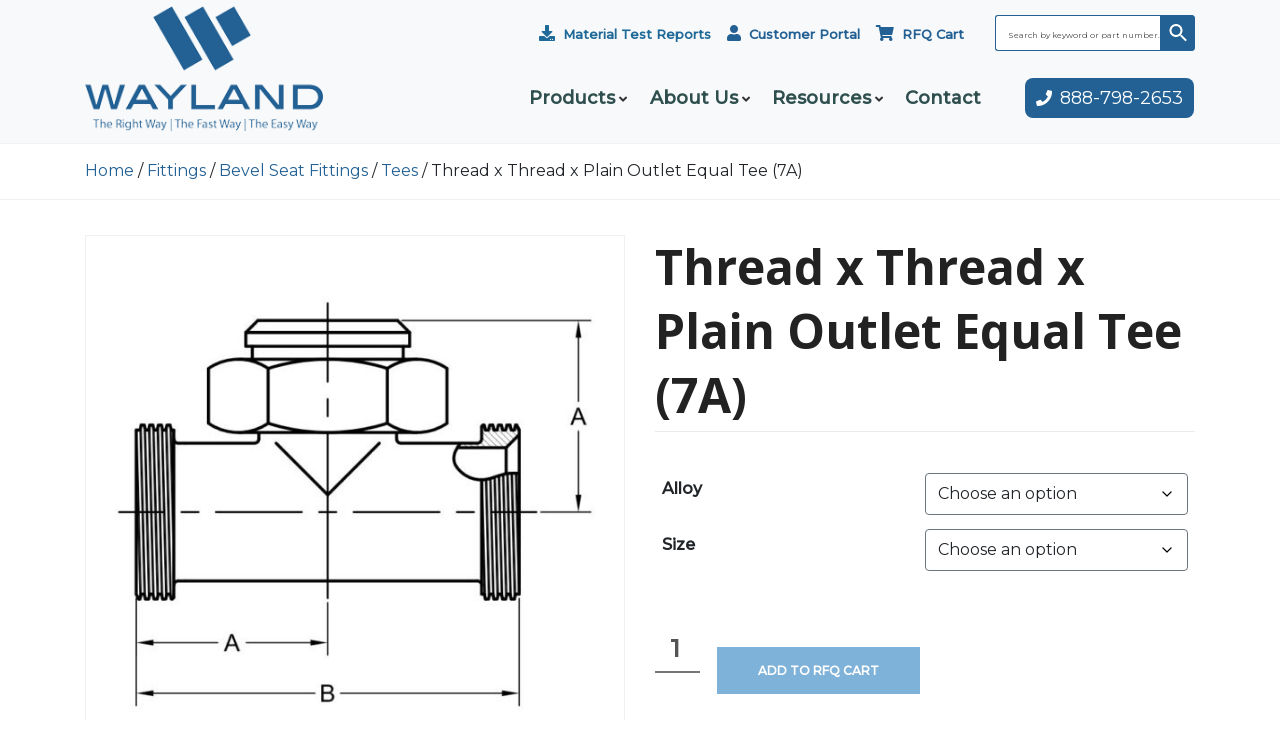

--- FILE ---
content_type: text/html; charset=UTF-8
request_url: https://waylandindustries.com/product/thread-x-thread-x-plain-outlet-equal-tee-7a/
body_size: 27184
content:
 

<!-- ******************* Variables > Run End ******************* -->

<!DOCTYPE html>
<html lang="en-US">
<head>
	
	<!-- Google tag (gtag.js) - Google Analytics -->
	<script async src="https://www.googletagmanager.com/gtag/js?id=G-RX5PCDR5VP"></script>
	<script>
  	  window.dataLayer = window.dataLayer || [];
	  function gtag(){dataLayer.push(arguments);}
      gtag('js', new Date());

      gtag('config', 'G-RX5PCDR5VP');
	</script> 

	<!-- Custom CSS -->
	<style type="text/css">.desktop-mode .header-bottom {
z-index: 87 !important;    
}

.desktop-mode .header-bottom .navbar-brand img{
margin-top: -47px !important;
max-height: 140px !important;
width: auto !important;
}

.navbar-light .navbar-nav .nav-link {
color: rgba(0,0,0,.8) !important;
}

.navbar-light .navbar-nav .nav-link:hover {
color: rgba(0,0,0,1) !important;
}

@media screen and (min-width: 992px) {
.navbar-expand-lg .navbar-nav .nav-link {
    padding-right: .7rem !important;
    padding-left: .7rem !important;
}
}</style> 
	

	<!-- Share Content Scripts -->
	
	<meta charset="UTF-8">
	<meta http-equiv="X-UA-Compatible" content="IE=edge">
	<meta name="viewport" content="width=device-width, initial-scale=1, shrink-to-fit=no">
	<meta name="mobile-web-app-capable" content="yes">
	<meta name="apple-mobile-web-app-capable" content="yes">
	<meta name="apple-mobile-web-app-title" content="Wayland - ">
	<link rel="profile" href="http://gmpg.org/xfn/11">
	<link rel="pingback" href="https://waylandindustries.com/xmlrpc.php">
	
		<meta name="google-site-verification" content="gqlBeMbhkTaPewDyFimVbeycPS6l-GsxVLtjOzXTQsg" />

	<meta name='robots' content='index, follow, max-image-preview:large, max-snippet:-1, max-video-preview:-1' />
	<style>img:is([sizes="auto" i], [sizes^="auto," i]) { contain-intrinsic-size: 3000px 1500px }</style>
	
	<!-- This site is optimized with the Yoast SEO plugin v26.8 - https://yoast.com/product/yoast-seo-wordpress/ -->
	<title>Thread x Thread x Plain Outlet Equal Tee (7A) &#8211; Wayland</title>
	<link rel="canonical" href="https://waylandindustries.com/product/thread-x-thread-x-plain-outlet-equal-tee-7a/" />
	<meta property="og:locale" content="en_US" />
	<meta property="og:type" content="article" />
	<meta property="og:title" content="Thread x Thread x Plain Outlet Equal Tee (7A) &#8211; Wayland" />
	<meta property="og:description" content="7A [...]Read More" />
	<meta property="og:url" content="https://waylandindustries.com/product/thread-x-thread-x-plain-outlet-equal-tee-7a/" />
	<meta property="og:site_name" content="Wayland" />
	<meta property="article:modified_time" content="2024-11-06T18:34:08+00:00" />
	<meta property="og:image" content="https://waylandindustries.com/wp-content/uploads/2024/04/thread-x-thread-x-plain-outlet-equal-tee-7a-24709.jpg" />
	<meta property="og:image:width" content="600" />
	<meta property="og:image:height" content="600" />
	<meta property="og:image:type" content="image/jpeg" />
	<meta name="twitter:card" content="summary_large_image" />
	<script type="application/ld+json" class="yoast-schema-graph">{"@context":"https://schema.org","@graph":[{"@type":"WebPage","@id":"https://waylandindustries.com/product/thread-x-thread-x-plain-outlet-equal-tee-7a/","url":"https://waylandindustries.com/product/thread-x-thread-x-plain-outlet-equal-tee-7a/","name":"Thread x Thread x Plain Outlet Equal Tee (7A) &#8211; Wayland","isPartOf":{"@id":"https://waylandindustries.com/#website"},"primaryImageOfPage":{"@id":"https://waylandindustries.com/product/thread-x-thread-x-plain-outlet-equal-tee-7a/#primaryimage"},"image":{"@id":"https://waylandindustries.com/product/thread-x-thread-x-plain-outlet-equal-tee-7a/#primaryimage"},"thumbnailUrl":"https://waylandindustries.com/wp-content/uploads/2024/04/thread-x-thread-x-plain-outlet-equal-tee-7a-24709.jpg","datePublished":"2024-07-21T01:15:09+00:00","dateModified":"2024-11-06T18:34:08+00:00","breadcrumb":{"@id":"https://waylandindustries.com/product/thread-x-thread-x-plain-outlet-equal-tee-7a/#breadcrumb"},"inLanguage":"en-US","potentialAction":[{"@type":"ReadAction","target":["https://waylandindustries.com/product/thread-x-thread-x-plain-outlet-equal-tee-7a/"]}]},{"@type":"ImageObject","inLanguage":"en-US","@id":"https://waylandindustries.com/product/thread-x-thread-x-plain-outlet-equal-tee-7a/#primaryimage","url":"https://waylandindustries.com/wp-content/uploads/2024/04/thread-x-thread-x-plain-outlet-equal-tee-7a-24709.jpg","contentUrl":"https://waylandindustries.com/wp-content/uploads/2024/04/thread-x-thread-x-plain-outlet-equal-tee-7a-24709.jpg","width":600,"height":600,"caption":"Thread x Thread x Plain Outlet Equal Tee (7A)"},{"@type":"BreadcrumbList","@id":"https://waylandindustries.com/product/thread-x-thread-x-plain-outlet-equal-tee-7a/#breadcrumb","itemListElement":[{"@type":"ListItem","position":1,"name":"Home","item":"https://waylandindustries.com/"},{"@type":"ListItem","position":2,"name":"Shop","item":"https://waylandindustries.com/shop/"},{"@type":"ListItem","position":3,"name":"Thread x Thread x Plain Outlet Equal Tee (7A)"}]},{"@type":"WebSite","@id":"https://waylandindustries.com/#website","url":"https://waylandindustries.com/","name":"Wayland Industries","description":"","publisher":{"@id":"https://waylandindustries.com/#organization"},"potentialAction":[{"@type":"SearchAction","target":{"@type":"EntryPoint","urlTemplate":"https://waylandindustries.com/?s={search_term_string}"},"query-input":{"@type":"PropertyValueSpecification","valueRequired":true,"valueName":"search_term_string"}}],"inLanguage":"en-US"},{"@type":"Organization","@id":"https://waylandindustries.com/#organization","name":"Wayland Industries","url":"https://waylandindustries.com/","logo":{"@type":"ImageObject","inLanguage":"en-US","@id":"https://waylandindustries.com/#/schema/logo/image/","url":"https://waylandindustries.com/wp-content/uploads/2019/11/wayland-logo-schema.png","contentUrl":"https://waylandindustries.com/wp-content/uploads/2019/11/wayland-logo-schema.png","width":600,"height":118,"caption":"Wayland Industries"},"image":{"@id":"https://waylandindustries.com/#/schema/logo/image/"}}]}</script>
	<!-- / Yoast SEO plugin. -->


<link rel='dns-prefetch' href='//fonts.googleapis.com' />
<link rel='dns-prefetch' href='//use.fontawesome.com' />
<link rel='preconnect' href='https://fonts.gstatic.com' crossorigin />
<link rel='stylesheet' id='wpfd-wpbakery-style-css' href='https://waylandindustries.com/wp-content/plugins/wp-file-download/app/includes/wpbakery/assets/css/wpbakery.css?ver=6.3.0' type='text/css' media='all' />
<link rel='stylesheet' id='stripe-main-styles-css' href='https://waylandindustries.com/wp-content/mu-plugins/vendor/godaddy/mwc-core/assets/css/stripe-settings.css' type='text/css' media='all' />
<link rel='stylesheet' id='layerslider-css' href='https://waylandindustries.com/wp-content/plugins/LayerSlider/assets/static/layerslider/css/layerslider.css?ver=8.1.2' type='text/css' media='all' />
<link rel='stylesheet' id='wp-block-library-css' href='https://waylandindustries.com/wp-includes/css/dist/block-library/style.min.css?ver=6.8.3' type='text/css' media='all' />
<style id='classic-theme-styles-inline-css' type='text/css'>
/*! This file is auto-generated */
.wp-block-button__link{color:#fff;background-color:#32373c;border-radius:9999px;box-shadow:none;text-decoration:none;padding:calc(.667em + 2px) calc(1.333em + 2px);font-size:1.125em}.wp-block-file__button{background:#32373c;color:#fff;text-decoration:none}
</style>
<style id='font-awesome-svg-styles-default-inline-css' type='text/css'>
.svg-inline--fa {
  display: inline-block;
  height: 1em;
  overflow: visible;
  vertical-align: -.125em;
}
</style>
<link rel='stylesheet' id='font-awesome-svg-styles-css' href='https://waylandindustries.com/wp-content/uploads/font-awesome/v5.15.4/css/svg-with-js.css' type='text/css' media='all' />
<style id='font-awesome-svg-styles-inline-css' type='text/css'>
   .wp-block-font-awesome-icon svg::before,
   .wp-rich-text-font-awesome-icon svg::before {content: unset;}
</style>
<style id='global-styles-inline-css' type='text/css'>
:root{--wp--preset--aspect-ratio--square: 1;--wp--preset--aspect-ratio--4-3: 4/3;--wp--preset--aspect-ratio--3-4: 3/4;--wp--preset--aspect-ratio--3-2: 3/2;--wp--preset--aspect-ratio--2-3: 2/3;--wp--preset--aspect-ratio--16-9: 16/9;--wp--preset--aspect-ratio--9-16: 9/16;--wp--preset--color--black: #000000;--wp--preset--color--cyan-bluish-gray: #abb8c3;--wp--preset--color--white: #ffffff;--wp--preset--color--pale-pink: #f78da7;--wp--preset--color--vivid-red: #cf2e2e;--wp--preset--color--luminous-vivid-orange: #ff6900;--wp--preset--color--luminous-vivid-amber: #fcb900;--wp--preset--color--light-green-cyan: #7bdcb5;--wp--preset--color--vivid-green-cyan: #00d084;--wp--preset--color--pale-cyan-blue: #8ed1fc;--wp--preset--color--vivid-cyan-blue: #0693e3;--wp--preset--color--vivid-purple: #9b51e0;--wp--preset--gradient--vivid-cyan-blue-to-vivid-purple: linear-gradient(135deg,rgba(6,147,227,1) 0%,rgb(155,81,224) 100%);--wp--preset--gradient--light-green-cyan-to-vivid-green-cyan: linear-gradient(135deg,rgb(122,220,180) 0%,rgb(0,208,130) 100%);--wp--preset--gradient--luminous-vivid-amber-to-luminous-vivid-orange: linear-gradient(135deg,rgba(252,185,0,1) 0%,rgba(255,105,0,1) 100%);--wp--preset--gradient--luminous-vivid-orange-to-vivid-red: linear-gradient(135deg,rgba(255,105,0,1) 0%,rgb(207,46,46) 100%);--wp--preset--gradient--very-light-gray-to-cyan-bluish-gray: linear-gradient(135deg,rgb(238,238,238) 0%,rgb(169,184,195) 100%);--wp--preset--gradient--cool-to-warm-spectrum: linear-gradient(135deg,rgb(74,234,220) 0%,rgb(151,120,209) 20%,rgb(207,42,186) 40%,rgb(238,44,130) 60%,rgb(251,105,98) 80%,rgb(254,248,76) 100%);--wp--preset--gradient--blush-light-purple: linear-gradient(135deg,rgb(255,206,236) 0%,rgb(152,150,240) 100%);--wp--preset--gradient--blush-bordeaux: linear-gradient(135deg,rgb(254,205,165) 0%,rgb(254,45,45) 50%,rgb(107,0,62) 100%);--wp--preset--gradient--luminous-dusk: linear-gradient(135deg,rgb(255,203,112) 0%,rgb(199,81,192) 50%,rgb(65,88,208) 100%);--wp--preset--gradient--pale-ocean: linear-gradient(135deg,rgb(255,245,203) 0%,rgb(182,227,212) 50%,rgb(51,167,181) 100%);--wp--preset--gradient--electric-grass: linear-gradient(135deg,rgb(202,248,128) 0%,rgb(113,206,126) 100%);--wp--preset--gradient--midnight: linear-gradient(135deg,rgb(2,3,129) 0%,rgb(40,116,252) 100%);--wp--preset--font-size--small: 13px;--wp--preset--font-size--medium: 20px;--wp--preset--font-size--large: 36px;--wp--preset--font-size--x-large: 42px;--wp--preset--spacing--20: 0.44rem;--wp--preset--spacing--30: 0.67rem;--wp--preset--spacing--40: 1rem;--wp--preset--spacing--50: 1.5rem;--wp--preset--spacing--60: 2.25rem;--wp--preset--spacing--70: 3.38rem;--wp--preset--spacing--80: 5.06rem;--wp--preset--shadow--natural: 6px 6px 9px rgba(0, 0, 0, 0.2);--wp--preset--shadow--deep: 12px 12px 50px rgba(0, 0, 0, 0.4);--wp--preset--shadow--sharp: 6px 6px 0px rgba(0, 0, 0, 0.2);--wp--preset--shadow--outlined: 6px 6px 0px -3px rgba(255, 255, 255, 1), 6px 6px rgba(0, 0, 0, 1);--wp--preset--shadow--crisp: 6px 6px 0px rgba(0, 0, 0, 1);}:where(.is-layout-flex){gap: 0.5em;}:where(.is-layout-grid){gap: 0.5em;}body .is-layout-flex{display: flex;}.is-layout-flex{flex-wrap: wrap;align-items: center;}.is-layout-flex > :is(*, div){margin: 0;}body .is-layout-grid{display: grid;}.is-layout-grid > :is(*, div){margin: 0;}:where(.wp-block-columns.is-layout-flex){gap: 2em;}:where(.wp-block-columns.is-layout-grid){gap: 2em;}:where(.wp-block-post-template.is-layout-flex){gap: 1.25em;}:where(.wp-block-post-template.is-layout-grid){gap: 1.25em;}.has-black-color{color: var(--wp--preset--color--black) !important;}.has-cyan-bluish-gray-color{color: var(--wp--preset--color--cyan-bluish-gray) !important;}.has-white-color{color: var(--wp--preset--color--white) !important;}.has-pale-pink-color{color: var(--wp--preset--color--pale-pink) !important;}.has-vivid-red-color{color: var(--wp--preset--color--vivid-red) !important;}.has-luminous-vivid-orange-color{color: var(--wp--preset--color--luminous-vivid-orange) !important;}.has-luminous-vivid-amber-color{color: var(--wp--preset--color--luminous-vivid-amber) !important;}.has-light-green-cyan-color{color: var(--wp--preset--color--light-green-cyan) !important;}.has-vivid-green-cyan-color{color: var(--wp--preset--color--vivid-green-cyan) !important;}.has-pale-cyan-blue-color{color: var(--wp--preset--color--pale-cyan-blue) !important;}.has-vivid-cyan-blue-color{color: var(--wp--preset--color--vivid-cyan-blue) !important;}.has-vivid-purple-color{color: var(--wp--preset--color--vivid-purple) !important;}.has-black-background-color{background-color: var(--wp--preset--color--black) !important;}.has-cyan-bluish-gray-background-color{background-color: var(--wp--preset--color--cyan-bluish-gray) !important;}.has-white-background-color{background-color: var(--wp--preset--color--white) !important;}.has-pale-pink-background-color{background-color: var(--wp--preset--color--pale-pink) !important;}.has-vivid-red-background-color{background-color: var(--wp--preset--color--vivid-red) !important;}.has-luminous-vivid-orange-background-color{background-color: var(--wp--preset--color--luminous-vivid-orange) !important;}.has-luminous-vivid-amber-background-color{background-color: var(--wp--preset--color--luminous-vivid-amber) !important;}.has-light-green-cyan-background-color{background-color: var(--wp--preset--color--light-green-cyan) !important;}.has-vivid-green-cyan-background-color{background-color: var(--wp--preset--color--vivid-green-cyan) !important;}.has-pale-cyan-blue-background-color{background-color: var(--wp--preset--color--pale-cyan-blue) !important;}.has-vivid-cyan-blue-background-color{background-color: var(--wp--preset--color--vivid-cyan-blue) !important;}.has-vivid-purple-background-color{background-color: var(--wp--preset--color--vivid-purple) !important;}.has-black-border-color{border-color: var(--wp--preset--color--black) !important;}.has-cyan-bluish-gray-border-color{border-color: var(--wp--preset--color--cyan-bluish-gray) !important;}.has-white-border-color{border-color: var(--wp--preset--color--white) !important;}.has-pale-pink-border-color{border-color: var(--wp--preset--color--pale-pink) !important;}.has-vivid-red-border-color{border-color: var(--wp--preset--color--vivid-red) !important;}.has-luminous-vivid-orange-border-color{border-color: var(--wp--preset--color--luminous-vivid-orange) !important;}.has-luminous-vivid-amber-border-color{border-color: var(--wp--preset--color--luminous-vivid-amber) !important;}.has-light-green-cyan-border-color{border-color: var(--wp--preset--color--light-green-cyan) !important;}.has-vivid-green-cyan-border-color{border-color: var(--wp--preset--color--vivid-green-cyan) !important;}.has-pale-cyan-blue-border-color{border-color: var(--wp--preset--color--pale-cyan-blue) !important;}.has-vivid-cyan-blue-border-color{border-color: var(--wp--preset--color--vivid-cyan-blue) !important;}.has-vivid-purple-border-color{border-color: var(--wp--preset--color--vivid-purple) !important;}.has-vivid-cyan-blue-to-vivid-purple-gradient-background{background: var(--wp--preset--gradient--vivid-cyan-blue-to-vivid-purple) !important;}.has-light-green-cyan-to-vivid-green-cyan-gradient-background{background: var(--wp--preset--gradient--light-green-cyan-to-vivid-green-cyan) !important;}.has-luminous-vivid-amber-to-luminous-vivid-orange-gradient-background{background: var(--wp--preset--gradient--luminous-vivid-amber-to-luminous-vivid-orange) !important;}.has-luminous-vivid-orange-to-vivid-red-gradient-background{background: var(--wp--preset--gradient--luminous-vivid-orange-to-vivid-red) !important;}.has-very-light-gray-to-cyan-bluish-gray-gradient-background{background: var(--wp--preset--gradient--very-light-gray-to-cyan-bluish-gray) !important;}.has-cool-to-warm-spectrum-gradient-background{background: var(--wp--preset--gradient--cool-to-warm-spectrum) !important;}.has-blush-light-purple-gradient-background{background: var(--wp--preset--gradient--blush-light-purple) !important;}.has-blush-bordeaux-gradient-background{background: var(--wp--preset--gradient--blush-bordeaux) !important;}.has-luminous-dusk-gradient-background{background: var(--wp--preset--gradient--luminous-dusk) !important;}.has-pale-ocean-gradient-background{background: var(--wp--preset--gradient--pale-ocean) !important;}.has-electric-grass-gradient-background{background: var(--wp--preset--gradient--electric-grass) !important;}.has-midnight-gradient-background{background: var(--wp--preset--gradient--midnight) !important;}.has-small-font-size{font-size: var(--wp--preset--font-size--small) !important;}.has-medium-font-size{font-size: var(--wp--preset--font-size--medium) !important;}.has-large-font-size{font-size: var(--wp--preset--font-size--large) !important;}.has-x-large-font-size{font-size: var(--wp--preset--font-size--x-large) !important;}
:where(.wp-block-post-template.is-layout-flex){gap: 1.25em;}:where(.wp-block-post-template.is-layout-grid){gap: 1.25em;}
:where(.wp-block-columns.is-layout-flex){gap: 2em;}:where(.wp-block-columns.is-layout-grid){gap: 2em;}
:root :where(.wp-block-pullquote){font-size: 1.5em;line-height: 1.6;}
</style>
<link rel='stylesheet' id='borderless-block-editor-contact-information-frontend-css' href='https://waylandindustries.com/wp-content/plugins/borderless/modules/block-editor/contact-information/contact-information-frontend.css?ver=6.8.3' type='text/css' media='all' />
<link rel='stylesheet' id='borderless-block-editor-social-icons-frontend-css' href='https://waylandindustries.com/wp-content/plugins/borderless/modules/block-editor/social-icons/social-icons-frontend.css?ver=6.8.3' type='text/css' media='all' />
<link rel='stylesheet' id='borderless-css' href='https://waylandindustries.com/wp-content/plugins/borderless/assets/styles/borderless.min.css?ver=1.7.5' type='text/css' media='all' />
<link rel='stylesheet' id='contact-form-7-css' href='https://waylandindustries.com/wp-content/plugins/contact-form-7/includes/css/styles.css?ver=6.1.4' type='text/css' media='all' />
<link rel='stylesheet' id='dashicons-css' href='https://waylandindustries.com/wp-includes/css/dashicons.min.css?ver=6.8.3' type='text/css' media='all' />
<style id='dashicons-inline-css' type='text/css'>
[data-font="Dashicons"]:before {font-family: 'Dashicons' !important;content: attr(data-icon) !important;speak: none !important;font-weight: normal !important;font-variant: normal !important;text-transform: none !important;line-height: 1 !important;font-style: normal !important;-webkit-font-smoothing: antialiased !important;-moz-osx-font-smoothing: grayscale !important;}
</style>
<link rel='stylesheet' id='et-animate-style-css' href='https://waylandindustries.com/wp-content/plugins/everest-timeline/css/animate.css?ver=2.0.2' type='text/css' media='all' />
<link rel='stylesheet' id='et-bxslider-style-css' href='https://waylandindustries.com/wp-content/plugins/everest-timeline/css/jquery.bxslider.css?ver=2.0.2' type='text/css' media='all' />
<link rel='stylesheet' id='et-lightbox-style-css' href='https://waylandindustries.com/wp-content/plugins/everest-timeline/css/prettyPhoto.css?ver=2.0.2' type='text/css' media='all' />
<link rel='stylesheet' id='et-fontawesome-latest-css' href='https://waylandindustries.com/wp-content/plugins/everest-timeline/css/fontawesome-all.css?ver=2.0.2' type='text/css' media='all' />
<link rel='stylesheet' id='et-font-css' href='//fonts.googleapis.com/css?family=Bitter%7CHind%7CPlayfair+Display%3A400%2C400i%2C700%2C700i%2C900%2C900i%7COpen+Sans%3A400%2C500%2C600%2C700%2C900%7CLato%3A300%2C400%2C700%2C900%7CMontserrat%7CDroid+Sans%7CRoboto%7CLora%3A400%2C400i%2C700%2C700i%7CRoboto+Slab%7CRubik%7CMerriweather%3A300%2C400%2C700%2C900%7CPoppins%7CRopa+Sans%7CPlayfair+Display%7CRubik%7CSource+Sans+Pro%7CRoboto+Condensed%7CRoboto+Slab%3A300%2C400%2C700%7CAmatic+SC%3A400%2C700%7CQuicksand%7COswald%7CQuicksand%3A400%2C500%2C700%7CVollkorn%3A400%2C400i%2C600%2C600i%2C700%2C700i%7CFjalla+One&#038;ver=6.8.3' type='text/css' media='all' />
<link rel='stylesheet' id='et-elegant-icons-css' href='https://waylandindustries.com/wp-content/plugins/everest-timeline/css/elegant-icons.css?ver=2.0.2' type='text/css' media='all' />
<link rel='stylesheet' id='et-frontend-style-css' href='https://waylandindustries.com/wp-content/plugins/everest-timeline/css/et-frontend.css?ver=2.0.2' type='text/css' media='all' />
<link rel='stylesheet' id='et-responsive-style-css' href='https://waylandindustries.com/wp-content/plugins/everest-timeline/css/et-responsive.css?ver=2.0.2' type='text/css' media='all' />
<link rel='stylesheet' id='photoswipe-css' href='https://waylandindustries.com/wp-content/plugins/woocommerce/assets/css/photoswipe/photoswipe.min.css?ver=10.4.3' type='text/css' media='all' />
<link rel='stylesheet' id='photoswipe-default-skin-css' href='https://waylandindustries.com/wp-content/plugins/woocommerce/assets/css/photoswipe/default-skin/default-skin.min.css?ver=10.4.3' type='text/css' media='all' />
<link rel='stylesheet' id='woocommerce-layout-css' href='https://waylandindustries.com/wp-content/plugins/woocommerce/assets/css/woocommerce-layout.css?ver=10.4.3' type='text/css' media='all' />
<link rel='stylesheet' id='woocommerce-smallscreen-css' href='https://waylandindustries.com/wp-content/plugins/woocommerce/assets/css/woocommerce-smallscreen.css?ver=10.4.3' type='text/css' media='only screen and (max-width: 768px)' />
<link rel='stylesheet' id='woocommerce-general-css' href='https://waylandindustries.com/wp-content/plugins/woocommerce/assets/css/woocommerce.css?ver=10.4.3' type='text/css' media='all' />
<style id='woocommerce-inline-inline-css' type='text/css'>
.woocommerce form .form-row .required { visibility: visible; }
</style>
<link rel='stylesheet' id='aws-style-css' href='https://waylandindustries.com/wp-content/plugins/advanced-woo-search/assets/css/common.min.css?ver=3.52' type='text/css' media='all' />
<link rel='stylesheet' id='jquery_ui-css' href='https://waylandindustries.com/wp-content/plugins/dt_woocommerce_page_builder.disabled/assets/css/jquery-ui.css?ver=6.8.3' type='text/css' media='all' />
<link rel='stylesheet' id='dtwpb-woo-extra-account-css' href='https://waylandindustries.com/wp-content/plugins/dt_woocommerce_page_builder.disabled/assets/css/woocommerce-extra-public.css?ver=6.8.3' type='text/css' media='all' />
<link rel='stylesheet' id='wp-components-css' href='https://waylandindustries.com/wp-includes/css/dist/components/style.min.css?ver=6.8.3' type='text/css' media='all' />
<link rel='stylesheet' id='godaddy-styles-css' href='https://waylandindustries.com/wp-content/mu-plugins/vendor/wpex/godaddy-launch/includes/Dependencies/GoDaddy/Styles/build/latest.css?ver=2.0.2' type='text/css' media='all' />
<link rel='stylesheet' id='parent-style-css' href='https://waylandindustries.com/wp-content/themes/peak/style.css?ver=6.8.3' type='text/css' media='all' />
<link rel='stylesheet' id='child-style-css' href='https://waylandindustries.com/wp-content/themes/wayland/style.css?ver=1.0' type='text/css' media='all' />
<link rel='stylesheet' id='vslmd-styles-css' href='https://waylandindustries.com/wp-content/themes/peak/css/theme.min.css?ver=1.0' async='async' type='text/css' media='' />
<link rel='stylesheet' id='elements_style-css' href='https://waylandindustries.com/wp-content/themes/peak/vslmd/visual-elements/assets/styles/elements.css?ver=2.0.9' type='text/css' media='all' />
<link rel='stylesheet' id='font-awesome-official-css' href='https://use.fontawesome.com/releases/v5.15.4/css/all.css' type='text/css' media='all' integrity="sha384-DyZ88mC6Up2uqS4h/KRgHuoeGwBcD4Ng9SiP4dIRy0EXTlnuz47vAwmeGwVChigm" crossorigin="anonymous" />
<link rel='stylesheet' id='mm-compiled-options-mobmenu-css' href='https://waylandindustries.com/wp-content/uploads/dynamic-mobmenu.css?ver=2.8.8-691' type='text/css' media='all' />
<link rel='stylesheet' id='js_composer_front-css' href='https://waylandindustries.com/wp-content/plugins/js_composer/assets/css/js_composer.min.css?ver=8.6.1' type='text/css' media='all' />
<link rel='stylesheet' id='dtwpb-css' href='https://waylandindustries.com/wp-content/plugins/dt_woocommerce_page_builder.disabled/assets/css/style.css?ver=6.8.3' type='text/css' media='all' />
<link rel='stylesheet' id='yith_ywraq_frontend-css' href='https://waylandindustries.com/wp-content/plugins/yith-woocommerce-request-a-quote-premium/assets/css/ywraq-frontend.css?ver=4.39.0' type='text/css' media='all' />
<style id='yith_ywraq_frontend-inline-css' type='text/css'>
:root {
		--ywraq_layout_button_bg_color: #0066b4;
		--ywraq_layout_button_bg_color_hover: #044a80;
		--ywraq_layout_button_border_color: #0066b4;
		--ywraq_layout_button_border_color_hover: #044a80;
		--ywraq_layout_button_color: #fff;
		--ywraq_layout_button_color_hover: #fff;
		
		--ywraq_checkout_button_bg_color: #0066b4;
		--ywraq_checkout_button_bg_color_hover: #044a80;
		--ywraq_checkout_button_border_color: #0066b4;
		--ywraq_checkout_button_border_color_hover: #044a80;
		--ywraq_checkout_button_color: #ffffff;
		--ywraq_checkout_button_color_hover: #ffffff;
		
		--ywraq_accept_button_bg_color: #0066b4;
		--ywraq_accept_button_bg_color_hover: #044a80;
		--ywraq_accept_button_border_color: #0066b4;
		--ywraq_accept_button_border_color_hover: #044a80;
		--ywraq_accept_button_color: #ffffff;
		--ywraq_accept_button_color_hover: #ffffff;
		
		--ywraq_reject_button_bg_color: transparent;
		--ywraq_reject_button_bg_color_hover: #CC2B2B;
		--ywraq_reject_button_border_color: #CC2B2B;
		--ywraq_reject_button_border_color_hover: #CC2B2B;
		--ywraq_reject_button_color: #CC2B2B;
		--ywraq_reject_button_color_hover: #ffffff;
		}		
.woocommerce.single-product button.single_add_to_cart_button.button {margin-right: 5px;}
	.woocommerce.single-product .product .yith-ywraq-add-to-quote {display: inline-block; vertical-align: middle;margin-top: 5px;}
	
.single_variation_wrap .variations_button button.button{
	                 display:none!important;
	                }
</style>
<link rel='stylesheet' id='bsf-Defaults-css' href='https://waylandindustries.com/wp-content/uploads/smile_fonts/Defaults/Defaults.css?ver=3.19.8' type='text/css' media='all' />
<link rel='stylesheet' id='cssmobmenu-icons-css' href='https://waylandindustries.com/wp-content/plugins/mobile-menu/includes/css/mobmenu-icons.css?ver=6.8.3' type='text/css' media='all' />
<link rel='stylesheet' id='cssmobmenu-css' href='https://waylandindustries.com/wp-content/plugins/mobile-menu/includes/css/mobmenu.css?ver=2.8.8' type='text/css' media='all' />
<link rel="preload" as="style" href="https://fonts.googleapis.com/css?family=Montserrat:500,400%7COpen%20Sans:400,700,600&#038;display=swap&#038;ver=6.8.3" /><link rel="stylesheet" href="https://fonts.googleapis.com/css?family=Montserrat:500,400%7COpen%20Sans:400,700,600&#038;display=swap&#038;ver=6.8.3" media="print" onload="this.media='all'"><noscript><link rel="stylesheet" href="https://fonts.googleapis.com/css?family=Montserrat:500,400%7COpen%20Sans:400,700,600&#038;display=swap&#038;ver=6.8.3" /></noscript><link rel='stylesheet' id='font-awesome-official-v4shim-css' href='https://use.fontawesome.com/releases/v5.15.4/css/v4-shims.css' type='text/css' media='all' integrity="sha384-Vq76wejb3QJM4nDatBa5rUOve+9gkegsjCebvV/9fvXlGWo4HCMR4cJZjjcF6Viv" crossorigin="anonymous" />
<style id='font-awesome-official-v4shim-inline-css' type='text/css'>
@font-face {
font-family: "FontAwesome";
font-display: block;
src: url("https://use.fontawesome.com/releases/v5.15.4/webfonts/fa-brands-400.eot"),
		url("https://use.fontawesome.com/releases/v5.15.4/webfonts/fa-brands-400.eot?#iefix") format("embedded-opentype"),
		url("https://use.fontawesome.com/releases/v5.15.4/webfonts/fa-brands-400.woff2") format("woff2"),
		url("https://use.fontawesome.com/releases/v5.15.4/webfonts/fa-brands-400.woff") format("woff"),
		url("https://use.fontawesome.com/releases/v5.15.4/webfonts/fa-brands-400.ttf") format("truetype"),
		url("https://use.fontawesome.com/releases/v5.15.4/webfonts/fa-brands-400.svg#fontawesome") format("svg");
}

@font-face {
font-family: "FontAwesome";
font-display: block;
src: url("https://use.fontawesome.com/releases/v5.15.4/webfonts/fa-solid-900.eot"),
		url("https://use.fontawesome.com/releases/v5.15.4/webfonts/fa-solid-900.eot?#iefix") format("embedded-opentype"),
		url("https://use.fontawesome.com/releases/v5.15.4/webfonts/fa-solid-900.woff2") format("woff2"),
		url("https://use.fontawesome.com/releases/v5.15.4/webfonts/fa-solid-900.woff") format("woff"),
		url("https://use.fontawesome.com/releases/v5.15.4/webfonts/fa-solid-900.ttf") format("truetype"),
		url("https://use.fontawesome.com/releases/v5.15.4/webfonts/fa-solid-900.svg#fontawesome") format("svg");
}

@font-face {
font-family: "FontAwesome";
font-display: block;
src: url("https://use.fontawesome.com/releases/v5.15.4/webfonts/fa-regular-400.eot"),
		url("https://use.fontawesome.com/releases/v5.15.4/webfonts/fa-regular-400.eot?#iefix") format("embedded-opentype"),
		url("https://use.fontawesome.com/releases/v5.15.4/webfonts/fa-regular-400.woff2") format("woff2"),
		url("https://use.fontawesome.com/releases/v5.15.4/webfonts/fa-regular-400.woff") format("woff"),
		url("https://use.fontawesome.com/releases/v5.15.4/webfonts/fa-regular-400.ttf") format("truetype"),
		url("https://use.fontawesome.com/releases/v5.15.4/webfonts/fa-regular-400.svg#fontawesome") format("svg");
unicode-range: U+F004-F005,U+F007,U+F017,U+F022,U+F024,U+F02E,U+F03E,U+F044,U+F057-F059,U+F06E,U+F070,U+F075,U+F07B-F07C,U+F080,U+F086,U+F089,U+F094,U+F09D,U+F0A0,U+F0A4-F0A7,U+F0C5,U+F0C7-F0C8,U+F0E0,U+F0EB,U+F0F3,U+F0F8,U+F0FE,U+F111,U+F118-F11A,U+F11C,U+F133,U+F144,U+F146,U+F14A,U+F14D-F14E,U+F150-F152,U+F15B-F15C,U+F164-F165,U+F185-F186,U+F191-F192,U+F1AD,U+F1C1-F1C9,U+F1CD,U+F1D8,U+F1E3,U+F1EA,U+F1F6,U+F1F9,U+F20A,U+F247-F249,U+F24D,U+F254-F25B,U+F25D,U+F267,U+F271-F274,U+F279,U+F28B,U+F28D,U+F2B5-F2B6,U+F2B9,U+F2BB,U+F2BD,U+F2C1-F2C2,U+F2D0,U+F2D2,U+F2DC,U+F2ED,U+F328,U+F358-F35B,U+F3A5,U+F3D1,U+F410,U+F4AD;
}
</style>
<script type="text/javascript" src="https://waylandindustries.com/wp-includes/js/jquery/jquery.min.js?ver=3.7.1" id="jquery-core-js"></script>
<script type="text/javascript" src="https://waylandindustries.com/wp-includes/js/jquery/jquery-migrate.min.js?ver=3.4.1" id="jquery-migrate-js"></script>
<script type="text/javascript" id="layerslider-utils-js-extra">
/* <![CDATA[ */
var LS_Meta = {"v":"8.1.2","fixGSAP":"1"};
/* ]]> */
</script>
<script type="text/javascript" src="https://waylandindustries.com/wp-content/plugins/LayerSlider/assets/static/layerslider/js/layerslider.utils.js?ver=8.1.2" id="layerslider-utils-js"></script>
<script type="text/javascript" src="https://waylandindustries.com/wp-content/plugins/LayerSlider/assets/static/layerslider/js/layerslider.kreaturamedia.jquery.js?ver=8.1.2" id="layerslider-js"></script>
<script type="text/javascript" src="https://waylandindustries.com/wp-content/plugins/LayerSlider/assets/static/layerslider/js/layerslider.transitions.js?ver=8.1.2" id="layerslider-transitions-js"></script>
<script type="text/javascript" src="https://waylandindustries.com/wp-content/plugins/everest-timeline/js/isotope.js?ver=2.0.2" id="et-isotope-script-js"></script>
<script type="text/javascript" src="https://waylandindustries.com/wp-content/plugins/everest-timeline/js/jquery.bxslider.js?ver=2.0.2" id="et-bxslider-script-js"></script>
<script type="text/javascript" src="https://waylandindustries.com/wp-content/plugins/everest-timeline/js/imagesloaded.min.js?ver=2.0.2" id="et-imageloaded-script-js"></script>
<script type="text/javascript" src="https://waylandindustries.com/wp-content/plugins/everest-timeline/js/jquery.prettyPhoto.js?ver=2.0.2" id="et-lightbox-script-js"></script>
<script type="text/javascript" src="https://waylandindustries.com/wp-content/plugins/everest-timeline/js/wow.js?ver=2.0.2" id="et-wow-script-js"></script>
<script type="text/javascript" id="et-frontend-script-js-extra">
/* <![CDATA[ */
var et_frontend_js_params = {"ajax_url":"https:\/\/waylandindustries.com\/wp-admin\/admin-ajax.php","ajax_nonce":"27e75c6f8a"};
/* ]]> */
</script>
<script type="text/javascript" src="https://waylandindustries.com/wp-content/plugins/everest-timeline/js/et-frontend.js?ver=2.0.2" id="et-frontend-script-js"></script>
<script type="text/javascript" src="https://waylandindustries.com/wp-content/plugins/woocommerce/assets/js/jquery-blockui/jquery.blockUI.min.js?ver=2.7.0-wc.10.4.3" id="wc-jquery-blockui-js" data-wp-strategy="defer"></script>
<script type="text/javascript" id="wc-add-to-cart-js-extra">
/* <![CDATA[ */
var wc_add_to_cart_params = {"ajax_url":"\/wp-admin\/admin-ajax.php","wc_ajax_url":"\/?wc-ajax=%%endpoint%%","i18n_view_cart":"View cart","cart_url":"https:\/\/waylandindustries.com\/cart\/","is_cart":"","cart_redirect_after_add":"no"};
/* ]]> */
</script>
<script type="text/javascript" src="https://waylandindustries.com/wp-content/plugins/woocommerce/assets/js/frontend/add-to-cart.min.js?ver=10.4.3" id="wc-add-to-cart-js" data-wp-strategy="defer"></script>
<script type="text/javascript" src="https://waylandindustries.com/wp-content/plugins/woocommerce/assets/js/photoswipe/photoswipe.min.js?ver=4.1.1-wc.10.4.3" id="wc-photoswipe-js" defer="defer" data-wp-strategy="defer"></script>
<script type="text/javascript" src="https://waylandindustries.com/wp-content/plugins/woocommerce/assets/js/photoswipe/photoswipe-ui-default.min.js?ver=4.1.1-wc.10.4.3" id="wc-photoswipe-ui-default-js" defer="defer" data-wp-strategy="defer"></script>
<script type="text/javascript" id="wc-single-product-js-extra">
/* <![CDATA[ */
var wc_single_product_params = {"i18n_required_rating_text":"Please select a rating","i18n_rating_options":["1 of 5 stars","2 of 5 stars","3 of 5 stars","4 of 5 stars","5 of 5 stars"],"i18n_product_gallery_trigger_text":"View full-screen image gallery","review_rating_required":"yes","flexslider":{"rtl":false,"animation":"slide","smoothHeight":true,"directionNav":false,"controlNav":"thumbnails","slideshow":false,"animationSpeed":500,"animationLoop":false,"allowOneSlide":false},"zoom_enabled":"","zoom_options":[],"photoswipe_enabled":"1","photoswipe_options":{"shareEl":false,"closeOnScroll":false,"history":false,"hideAnimationDuration":0,"showAnimationDuration":0},"flexslider_enabled":""};
/* ]]> */
</script>
<script type="text/javascript" src="https://waylandindustries.com/wp-content/plugins/woocommerce/assets/js/frontend/single-product.min.js?ver=10.4.3" id="wc-single-product-js" defer="defer" data-wp-strategy="defer"></script>
<script type="text/javascript" src="https://waylandindustries.com/wp-content/plugins/woocommerce/assets/js/js-cookie/js.cookie.min.js?ver=2.1.4-wc.10.4.3" id="wc-js-cookie-js" defer="defer" data-wp-strategy="defer"></script>
<script type="text/javascript" id="woocommerce-js-extra">
/* <![CDATA[ */
var woocommerce_params = {"ajax_url":"\/wp-admin\/admin-ajax.php","wc_ajax_url":"\/?wc-ajax=%%endpoint%%","i18n_password_show":"Show password","i18n_password_hide":"Hide password"};
/* ]]> */
</script>
<script type="text/javascript" src="https://waylandindustries.com/wp-content/plugins/woocommerce/assets/js/frontend/woocommerce.min.js?ver=10.4.3" id="woocommerce-js" defer="defer" data-wp-strategy="defer"></script>
<script type="text/javascript" src="https://waylandindustries.com/wp-includes/js/jquery/ui/core.min.js?ver=1.13.3" id="jquery-ui-core-js"></script>
<script type="text/javascript" src="https://waylandindustries.com/wp-includes/js/jquery/ui/datepicker.min.js?ver=1.13.3" id="jquery-ui-datepicker-js"></script>
<script type="text/javascript" id="jquery-ui-datepicker-js-after">
/* <![CDATA[ */
jQuery(function(jQuery){jQuery.datepicker.setDefaults({"closeText":"Close","currentText":"Today","monthNames":["January","February","March","April","May","June","July","August","September","October","November","December"],"monthNamesShort":["Jan","Feb","Mar","Apr","May","Jun","Jul","Aug","Sep","Oct","Nov","Dec"],"nextText":"Next","prevText":"Previous","dayNames":["Sunday","Monday","Tuesday","Wednesday","Thursday","Friday","Saturday"],"dayNamesShort":["Sun","Mon","Tue","Wed","Thu","Fri","Sat"],"dayNamesMin":["S","M","T","W","T","F","S"],"dateFormat":"MM d, yy","firstDay":1,"isRTL":false});});
/* ]]> */
</script>
<script type="text/javascript" src="https://waylandindustries.com/wp-content/plugins/dt_woocommerce_page_builder.disabled/assets/js/front-custom.js?ver=6.8.3" id="dtwpb-woo-extra-account-fields-js"></script>
<script type="text/javascript" src="https://waylandindustries.com/wp-content/plugins/js_composer/assets/js/vendors/woocommerce-add-to-cart.js?ver=8.6.1" id="vc_woocommerce-add-to-cart-js-js"></script>
<script type="text/javascript" src="https://waylandindustries.com/wp-content/themes/wayland/js/wld-theme.js?ver=6.8.3" id="child-theme-js-js"></script>
<script type="text/javascript" src="https://waylandindustries.com/wp-content/plugins/mobile-menu/includes/js/mobmenu.js?ver=2.8.8" id="mobmenujs-js"></script>
<script></script><meta name="generator" content="Powered by LayerSlider 8.1.2 - Build Heros, Sliders, and Popups. Create Animations and Beautiful, Rich Web Content as Easy as Never Before on WordPress." />
<!-- LayerSlider updates and docs at: https://layerslider.com -->
<meta name="generator" content="Redux 4.5.10" />		<style type="text/css">

			:root {
				--borderless-color-primary: ;
				--borderless-secondary-primary: ;
				--borderless-color-tertiary: ;
			}

		</style>
		<style id="wpfd_custom_css"></style>	<style>

#Search_container #btnsearch {
display: inline-block !important;
background-color: #FBB040 !important;
font-size: 14px !important;
}
@media(min-width: 800px){
#Search_container #txtfilename {
width: 80% !important;
}
#Search_container #btnsearch {
width: 120px !important;
}
}
@media(max-width: 800px){
#Search_container #txtfilename {
width: 55% !important;
}

	</style>
	<style>

		.aws-container {
    width: 200px;
		float: right;

	</style>
	<noscript><style>.woocommerce-product-gallery{ opacity: 1 !important; }</style></noscript>
	<meta name="generator" content="Powered by WPBakery Page Builder - drag and drop page builder for WordPress."/>
<meta name="generator" content="Powered by Slider Revolution 16.6.20 - responsive, Mobile-Friendly Slider Plugin for WordPress with comfortable drag and drop interface." />
<link rel="icon" href="https://waylandindustries.com/wp-content/uploads/2019/08/favicon.png" sizes="32x32" />
<link rel="icon" href="https://waylandindustries.com/wp-content/uploads/2019/08/favicon.png" sizes="192x192" />
<link rel="apple-touch-icon" href="https://waylandindustries.com/wp-content/uploads/2019/08/favicon.png" />
<meta name="msapplication-TileImage" content="https://waylandindustries.com/wp-content/uploads/2019/08/favicon.png" />
<script>function setREVStartSize(e){
			//window.requestAnimationFrame(function() {
				window.RSIW = window.RSIW===undefined ? window.innerWidth : window.RSIW;
				window.RSIH = window.RSIH===undefined ? window.innerHeight : window.RSIH;
				try {
					var pw = document.getElementById(e.c).parentNode.offsetWidth,
						newh;
					pw = pw===0 || isNaN(pw) || (e.l=="fullwidth" || e.layout=="fullwidth") ? window.RSIW : pw;
					e.tabw = e.tabw===undefined ? 0 : parseInt(e.tabw);
					e.thumbw = e.thumbw===undefined ? 0 : parseInt(e.thumbw);
					e.tabh = e.tabh===undefined ? 0 : parseInt(e.tabh);
					e.thumbh = e.thumbh===undefined ? 0 : parseInt(e.thumbh);
					e.tabhide = e.tabhide===undefined ? 0 : parseInt(e.tabhide);
					e.thumbhide = e.thumbhide===undefined ? 0 : parseInt(e.thumbhide);
					e.mh = e.mh===undefined || e.mh=="" || e.mh==="auto" ? 0 : parseInt(e.mh,0);
					if(e.layout==="fullscreen" || e.l==="fullscreen")
						newh = Math.max(e.mh,window.RSIH);
					else{
						e.gw = Array.isArray(e.gw) ? e.gw : [e.gw];
						for (var i in e.rl) if (e.gw[i]===undefined || e.gw[i]===0) e.gw[i] = e.gw[i-1];
						e.gh = e.el===undefined || e.el==="" || (Array.isArray(e.el) && e.el.length==0)? e.gh : e.el;
						e.gh = Array.isArray(e.gh) ? e.gh : [e.gh];
						for (var i in e.rl) if (e.gh[i]===undefined || e.gh[i]===0) e.gh[i] = e.gh[i-1];
											
						var nl = new Array(e.rl.length),
							ix = 0,
							sl;
						e.tabw = e.tabhide>=pw ? 0 : e.tabw;
						e.thumbw = e.thumbhide>=pw ? 0 : e.thumbw;
						e.tabh = e.tabhide>=pw ? 0 : e.tabh;
						e.thumbh = e.thumbhide>=pw ? 0 : e.thumbh;
						for (var i in e.rl) nl[i] = e.rl[i]<window.RSIW ? 0 : e.rl[i];
						sl = nl[0];
						for (var i in nl) if (sl>nl[i] && nl[i]>0) { sl = nl[i]; ix=i;}
						var m = pw>(e.gw[ix]+e.tabw+e.thumbw) ? 1 : (pw-(e.tabw+e.thumbw)) / (e.gw[ix]);
						newh =  (e.gh[ix] * m) + (e.tabh + e.thumbh);
					}
					var el = document.getElementById(e.c);
					if (el!==null && el) el.style.height = newh+"px";
					el = document.getElementById(e.c+"_wrapper");
					if (el!==null && el) {
						el.style.height = newh+"px";
						el.style.display = "block";
					}
				} catch(e){
					console.log("Failure at Presize of Slider:" + e)
				}
			//});
		  };</script>
		<style type="text/css" id="wp-custom-css">
			ul#main-menu div.title-content{
	color: #2F4F4F;
	font-size: 18px;
	font-weight: 700;
	text-transform: none;
}

ul#main-menu li.phone-number {
	margin-left: 2em;
}

ul#main-menu li.phone-number div.title-content {
	color: #fff;
	font-weight: normal;
}

ul#main-menu > li a div:hover,
ul#main-menu > li a div:focus {
	font-weight: bold;
	color: #000000;
}

ul#main-menu ul.dropdown-menu div.title-content {
	font-size: 14px;
	font-weight: normal;
}

ul#main-menu ul.dropdown-menu li a div:hover,
ul#main-menu ul.dropdown-menu li a div:focus {
	font-size: 14px;
	font-weight: bold;
	color: #000000;
	padding-left: 5px;
}

ul.head-top-menu {
	margin: 7px 0 0 0;
	padding-left: 30px;
	list-style: none;
	width: 100%;
	text-align: right;
}

ul.head-top-menu li { 
	display: inline;
}

ul.head-top-menu li a {
	font-size: 13px;
	font-weight: bolder;
}

ul.head-top-menu li a:hover {
    color: #000000;
}

ul.head-top-menu li {
	margin-right: 12px;
}

.top-header-right {
	display: inline-block;
	width: 58%;
	float: left;
	padding-top: 15px;
}

.top-header-right {
	display: inline-block;
	width: 30% !IMPORTANT;  
}

.header-top {
	z-index: 999999 !important;
}

.widget_text.top-header-right{
	display: inline-block;
	width: 70% !IMPORTANT; 
}

.widgets-footer #searchform, #ajaxsearchlite2 {
	display: none;
}

.page-id-11097 .custom-header-title-height p {
	margin-bottom: 0 !important;
}

.et-hor-timeline-template-1 .et-timeline-date-one { 
font-family: Montserrat !important;
}

#ajaxsearchlite1 .probox .proinput input, div.asl_w .probox .proinput input {
color: #000 !important;
}

div.asl_r.vertical {
background: rgb(35, 97, 148);
}

#ajaxsearchlite1 ::-webkit-input-placeholder, #ajaxsearchlite2 ::-webkit-input-placeholder {
color: #000 !important;
}

#ajaxsearchlite1 :-ms-input-placeholder, #ajaxsearchlite2 :-ms-input-placeholder {
color: #000 !important;
}

#ajaxsearchlite1 ::placeholder, #ajaxsearchlite2 ::placeholder {
color: #000 !important;
}

.featpro ul.products li.product:hover .button {
display: none !important;
}

.featpro ul.products li.product img {
transition: all 0.5s;
-webkit-transition: all 0.5s;
}

.featpro ul.products li.product img:hover{
opacity: .65;
filter:alpha(opacity=65);
}

/* ups tracking */
.url-textfield {
display: none !important;
}

.upstrackform label {
margin: 0 0 0.5em 0;
font-weight: bold;
font-size: 14px;
}

.upstrackform input[type="text"] {
background-color: #fff;
border: 1px solid #cecece;
box-shadow: none;
color: #666;
display: block;
font-size: 1em;
margin: 0 0 1em 0;
padding: 0.5em;
height: 2.42857em;
width: 100%;
box-sizing: border-box;
transition: all 0.15s linear;
outline: none;
}

#dixon-footer-ups-shipment-tracking-form .form-item {
position: relative;
margin-bottom: 0;
padding-right: 50px;
}

#dixon-footer-ups-shipment-tracking-form .form-item:before {
text-indent: 100%;
white-space: nowrap;
overflow: hidden;
display: inline-block;
padding: 0;
background-image: url(/wp-content/uploads/2019/08/sprite.png);
background-position: -838px -18px;
width: 15px;
height: 15px;
content: "";
position: absolute;
left: 7px;
bottom: 12px;
}

#dixon-footer-ups-shipment-tracking-form:after {
content: "";
text-indent: 100%;
white-space: nowrap;
overflow: hidden;
display: inline-block;
padding: 0;
background-image: url(/wp-content/uploads/2019/08/sprite.png);
background-position: -400px -118px;
width: 40px;
height: 48px;
position: absolute;
right: 12px;
bottom: 10px;
}

#dixon-footer-ups-shipment-tracking-form .form-item input {
padding-left: 26px;
line-height: 1.5em;
}

.upstrackform .element-invisible, .upstrackform input[type="hidden"] {
position: absolute !important;
margin: 0 !important;
padding: 0 !important;
visibility: hidden !important;
height: 0 !important;
width: 0 !important;
line-height: 0 !important;
font-size: 0 !important;
background: transparent !important;
color: transparent !important;
}


/* end tracking form */

.menubtn .nav-link {
	background: #236194;
	border-radius: 8px;
}

body .menubtn .nav-link:hover{
background: #333;
}

.navbar-light .menubtn .nav-link, .navbar-light .menubtn .nav-link:hover {
color: #fff !important;
}

.desktop-mode .header-bottom.header-medium .navbar-nav li.menubtn a { 
	height: 40px !important;
	line-height: 40px !important;
	margin-top: 25px;
}

.dawnthemes-custom-woocommerce-product-archive .page-title {
	text-align: center !important;
}

.dawnthemes-custom-woocommerce-product-archive ul.products {
	text-align: center !important;
	margin-top: 20px !important;
	margin-bottom: 20px !important;
}

.homdownld .wpb_singleimage_heading{
	font-size: 23px !important;
}

#post-intro {
	width: 100%;
	height: 450px;
	background-size: cover;
	background-position: center center;
	position: relative;
	margin-bottom: 20px;
}

.post-intro-shade {
	position: absolute;
	width: 100%;
	height: 100%;
	background: rgba(0,0,0,.5);
	z-index: 67;
}

.post-intro-wrap {
	width: 1000px;
	height: 450px;
	margin: 0 auto;
	display: flex;
	align-items: center;
	text-align: center;
	justify-content: center;
}

.post-intro-wrap .entry-title {
	color: #fff;
	z-index: 68;
	position: relative;
	font-size: 45px;
}

.single-post .header-presentation {
	display: none !important;
}

.abccolumn-3 {
	width: 31.333%;
	float: left;
	box-sizing: border-box;
	margin-right: 3%;
	border: 1px solid #ccc;
}

.hbpcnts {
	padding: 15px 17px 20px 17px;
}

.hbpcnts h3{
	font-size: 22px;	
}

.hbpcnts p{ 
	margin-bottom: 15px;
	font-size: 15px;
	line-height: 22px;
}

.blogmore {
	font-size: 15px;
}

.abccolumn-3.last {
	margin-right: 0;
}

.postmeta {
	padding: 0 0 10px 0;
}

.titcenter {
	text-align: center;
}

h1, h2, h3, h4, h5, h6 {
	line-height: 1.35 !important;
}

.featpro .vc_tta-tab>a{
	font-size: 18px !important;
	text-transform: uppercase !important;
	padding: 7px 0px !important;
	margin: 0 25px 15px 0 !important;
	color: #333 !important;
	font-weight: 500 !important;
}

.featpro .vc_active a {
	border-bottom: 1px solid #666 !important;
}

.dawnthemes-custom-woocommerce-product-archive .navbar-nav li a {
	height: auto !important;
}

.desktop-mode .header-bottom .navbar-brand>img {
	display: inline;
	margin-top: -3px;
}

.aws-wrapper ::placeholder {
	font-size: 8px !IMPORTANT;
}

.woocommerce ul.products li.product:hover .button, .breadcrumbs-footer .breadcrumb, .woocommerce div.product_meta {
	display: none !important;
}

.woocommerce-variation {
	margin-bottom: 25px;
}

@media screen and (min-width: 1200px) {
	.single-post #content.container {
		max-width: 1000px;
	}
	.single-post #content {
		margin-bottom: 30px;
	}
	#main-menu {
		margin-right: -21px !important;
	}

	.dawnthemes-custom-woocommerce-product-archive ul.products li.product/*, .dawnthemes-custom-woocommerce-product-archive ul.subcategories li.product-category*/ {
		float: none !important;
		display: inline-flex !important;
		width: 21.7% !important;
	}

	.after-footer {
		width: 384px !important;
		max-width: 384px !important;
		margin-top: -150px;
	}
}

@media screen and (max-width: 750px) {
	.navbar {
		display: none;
	}
	
	.abccolumn-3 {
		width: 98%;
		margin: 0 auto 25px auto;
	}
	
	.widgets-footer #searchform, #ajaxsearchlite2 {
		display: block;
		margin-bottom: 20px;
	}

	.post-intro-wrap {
		width: 98%;
		height: 300px;
	}

	#post-intro {
		height:300px;
	}

	.post-intro-wrap .entry-title {
		font-size: 35px;
	} 
}		</style>
		<style id="vslmd_options-dynamic-css" title="dynamic-css" class="redux-options-output">.side-navigation .side-navigation-inner, .light.side-navigation .side-navigation-inner, .dark.side-navigation .side-navigation-inner{background-color:rgba(0,0,0,0.3);}.side-navigation{background-repeat:no-repeat;background-attachment:fixed;background-position:center center;background-image:url('https://waylandindustries.com/wp-content/uploads/2017/02/peak-11.jpg');background-size:cover;}.global-color, .global-color ul li, .global-color ul li a, a, h2.entry-title a, .widget-area aside.widget ol li a:hover, .btn-read-more, .pagination .page-item:not(.active) .page-link, .widget-area aside.widget ul li a:hover,.vslmd-linkedin i,.vslmd-googleplus i, .vslmd-facebook i, .vslmd-twitter i, .dark .top-footer .breadcrumbs-footer .breadcrumb a:hover, .dark .top-footer .breadcrumbs-footer .breadcrumb span a:hover, .light .top-footer .breadcrumbs-footer .breadcrumb a:hover, .light .top-footer .breadcrumbs-footer .breadcrumb span a:hover, .desktop-mode .header-bottom .navbar-nav .active > .nav-link, .desktop-mode .header-bottom .navbar-nav .active > .nav-link:focus, .desktop-mode .header-bottom .navbar-nav .active > .nav-link:hover, .light .navbar-nav.t_link li:hover a.dropdown-toggle, .dark .navbar-nav.t_link li:hover a.dropdown-toggle, .navbar-default .navbar-nav.t_link li a:focus, .navbar-default .navbar-nav.t_link li a:hover, .navbar-inverse .navbar-nav.t_link li a:focus, .navbar-inverse .navbar-nav.t_link li a:hover, .light .vslmd-widget-container li a, .light .vslmd-widget-container li span i, .dark .vslmd-widget-container li a, .dark .vslmd-widget-container li span i, .wrapper-footer.light .widgets-footer ol li a:hover, .wrapper-footer.light .widgets-footer ul li a:hover, .wrapper-footer.dark .widgets-footer ol li a:hover, .wrapper-footer.dark .widgets-footer ul li a:hover, .light .top-footer .breadcrumbs-footer .breadcrumb > li a:hover, .dark .top-footer .breadcrumbs-footer .breadcrumb > li a:hover, .light .bottom-footer a, .dark .bottom-footer a, .wrapper-footer.light .social-widget-icon a i:hover, .wrapper-footer.dark .social-widget-icon a i:hover, .visualmodo-related-posts .card:hover a .card-body .card-title, .borderless-company-information__item svg{color:#236194;}.woocommerce .woocommerce-product-search button, .woocommerce-page .woocommerce-product-search button, .global-background-color, .btn-primary, .header-presentation .hp-background-color, .tagcloud a:hover, .btn-read-more:hover, .post-container .mejs-container, .post-container .mejs-container .mejs-controls, .post-container .mejs-embed, .mejs-embed body, .woocommerce-page input.button, .woocommerce .cart-table-vslmd .cart .button, .woocommerce .cart-table-vslmd .cart input.button,.woocommerce input.button.alt, .page-item.active .page-link, .light .navbar-nav.b_link .active > a,  .light .navbar-nav.b_link .active > a:focus, .light .navbar-nav.b_link .active > a:hover, .dark .navbar-nav.b_link .active > a, .dark .navbar-nav.b_link .active > a:focus, .dark .navbar-nav.b_link .active > a:hover, .woocommerce .widget_price_filter .ui-slider .ui-slider-handle, .woocommerce .widget_price_filter .ui-slider .ui-slider-range, .cart-menu div.widget_shopping_cart_content p.buttons a.button.checkout, .bbpress .bbp-search-form form input.button{background-color:#236194;}.global-border-color, .btn-primary, .btn-read-more, .btn-read-more:hover, .page-item.active .page-link, .bbpress .bbp-search-form form input.button{border-color:#236194;}.navbar-brand, .navbar-nav li a{font-family:Montserrat;text-transform:uppercase;line-height:14px;font-weight:500;font-style:normal;font-size:13px;}.dropdown-submenu>.dropdown-menu a, .navbar-nav>li>.dropdown-menu a{font-family:Montserrat;text-transform:capitalize;line-height:13px;font-weight:400;font-style:normal;font-size:13px;}.navbar-brand{font-family:Montserrat;font-weight:400;font-style:normal;}.desktop-mode .header-presentation .hp-background-color .container .hp-content h1, .mobile-mode .header-presentation .hp-background-color .container .hp-content h1{font-family:"Open Sans";text-align:center;text-transform:uppercase;line-height:54px;font-weight:normal;font-style:normal;font-size:42px;}.desktop-mode .header-presentation .hp-background-color .container .hp-content p, .mobile-mode .header-presentation .hp-background-color .container .hp-content p{font-family:"Open Sans";text-align:center;line-height:39px;font-weight:400;font-style:normal;font-size:28px;}body{font-family:Montserrat;line-height:24px;font-weight:400;font-style:normal;font-size:16px;}h1{font-family:"Open Sans";line-height:48px;letter-spacing:0px;font-weight:700;font-style:normal;font-size:32px;}h2{font-family:"Open Sans";line-height:42px;letter-spacing:0px;font-weight:600;font-style:normal;font-size:28px;}h3{font-family:"Open Sans";line-height:36px;letter-spacing:0px;font-weight:600;font-style:normal;font-size:24px;}h4{font-family:"Open Sans";line-height:30px;letter-spacing:0px;font-weight:600;font-style:normal;font-size:20px;}h5{font-family:"Open Sans";line-height:27px;letter-spacing:0px;font-weight:600;font-style:normal;font-size:18px;}h6{font-family:"Open Sans";line-height:24px;letter-spacing:0px;font-weight:normal;font-style:normal;font-size:16px;}body.error404 .header-presentation .hp-background-color{background-color:rgba(0,0,0,0.4);}body.error404 .header-presentation{background-repeat:no-repeat;background-attachment:scroll;background-position:center center;background-image:url('https://waylandindustries.com/wp-content/uploads/2014/07/1617209.jpg');background-size:cover;}</style><noscript><style> .wpb_animate_when_almost_visible { opacity: 1; }</style></noscript></head>	

<body class="wp-singular product-template-default single single-product postid-24709 wp-theme-peak wp-child-theme-wayland no-overlay header-title-disabled-no-overlay horizontal-nav light-colors-nav responsive-collapsing-lg theme-peak woocommerce woocommerce-page woocommerce-no-js mob-menu-slideout-over dawnthemes-custom-single-product-page wpb-js-composer js-comp-ver-8.6.1 vc_responsive desktop-mode">

		
	
		<div class="hfeed site stretched-layout" id="page">

			<!-- Top header -->

			 

				<div class="header-top light bg-light d-none d-sm-none d-md-none d-lg-block d-xl-block">

					<div class="container">

						<div class="row align-items-center">
								
        
        <div class="col-md-4">
                            <div class="widget_text top-header-left"><div class="textwidget custom-html-widget"></div></div>                    </div>
        
         <div class="col-md-8">
                            <div class="widget_text top-header-right"><div class="textwidget custom-html-widget"><ul class="head-top-menu">
  <li class="logreg top-header-links"><a href="/mtr/"><span class="icon-title fa fa fa-download"></span>Material Test Reports</a></li>
  <li class="top-header-links"><a href="https://waylandorders.com/"><span class="icon-title fa fa fa-user"></span>Customer Portal</a></li> 
  <li class="top-header-links"><a href="/request-quote/"><span class="icon-title fa fa fa-shopping-cart"></span>RFQ Cart</a></li>    
</ul></div></div><div class="top-header-right"><div class="aws-container" data-url="/?wc-ajax=aws_action" data-siteurl="https://waylandindustries.com" data-lang="" data-show-loader="true" data-show-more="true" data-show-page="false" data-ajax-search="true" data-show-clear="true" data-mobile-screen="false" data-use-analytics="false" data-min-chars="1" data-buttons-order="2" data-timeout="300" data-is-mobile="false" data-page-id="24709" data-tax="" ><form class="aws-search-form" action="https://waylandindustries.com/" method="get" role="search" ><div class="aws-wrapper"><label class="aws-search-label" for="697e97eaa91b0">Search by keyword or part number…</label><input type="search" name="s" id="697e97eaa91b0" value="" class="aws-search-field" placeholder="Search by keyword or part number…" autocomplete="off" /><input type="hidden" name="post_type" value="product"><input type="hidden" name="type_aws" value="true"><div class="aws-search-clear"><span>×</span></div><div class="aws-loader"></div></div><div class="aws-search-btn aws-form-btn"><span class="aws-search-btn_icon"><svg focusable="false" xmlns="http://www.w3.org/2000/svg" viewBox="0 0 24 24" width="24px"><path d="M15.5 14h-.79l-.28-.27C15.41 12.59 16 11.11 16 9.5 16 5.91 13.09 3 9.5 3S3 5.91 3 9.5 5.91 16 9.5 16c1.61 0 3.09-.59 4.23-1.57l.27.28v.79l5 4.99L20.49 19l-4.99-5zm-6 0C7.01 14 5 11.99 5 9.5S7.01 5 9.5 5 14 7.01 14 9.5 11.99 14 9.5 14z"></path></svg></span></div></form></div></div>                    </div>
    
    
						</div>

					</div>

				</div>

			 

			<!-- Top header end -->

			<!-- ******************* The Navbar Area ******************* -->
			<div class="wrapper-fluid wrapper-navbar horizontal-header sticky-navigation" id="wrapper-navbar">

				<a class="skip-link screen-reader-text sr-only" href="#content">Skip to content</a>

				<nav class="navbar header-bottom light navbar-light bg-light  navbar-expand-lg header-medium ">
					<div class="container">

						<button class="navbar-toggler" type="button" data-toggle="collapse" data-target="#navbarNavDropdown" aria-controls="navbarNavDropdown" aria-expanded="false" aria-label="Toggle navigation">
							<span class="navbar-toggler-icon"></span>
						</button>

						<!-- Your site title as branding in the menu -->
						<div itemscope itemtype="http://schema.org/Organization">
							<a itemprop="url" class="navbar-brand mb-0 " href="https://waylandindustries.com/" title="Wayland" rel="home">

																	 <img itemprop="logo" class="brand-default" src='https://waylandindustries.com/wp-content/uploads/2019/11/wayland-logo.png' alt="Wayland"> 																											 <img itemprop="logo" class="brand-mobile" src='https://waylandindustries.com/wp-content/uploads/2019/11/wayland-logo.png' alt="Wayland"> 
							</a>
						</div>

						<!-- The WordPress Menu goes here -->
						<div id="navbarNavDropdown" class="collapse navbar-collapse justify-content-end"><ul id="main-menu" class="navbar-nav"><li id="menu-item-40562" class="menu-item menu-item-type-post_type menu-item-object-page menu-item-has-children nav-item menu-item-40562 dropdown "><a title="Products" href="https://waylandindustries.com/all-products/" data-toggle="dropdown" class="nav-link dropdown-toggle" aria-haspopup="true"><div class="title-content">Products</div> <i class="fa fa-angle-down dropdown-icon" aria-hidden="true"></i></a>
<ul class=" dropdown-menu dropdown-menu-light" role="menu">
	<li id="menu-item-23803" class="menu-item menu-item-type-taxonomy menu-item-object-product_cat current-product-ancestor menu-item-has-children nav-item menu-item-23803 dropdown-submenu "><a title="Fittings" href="https://waylandindustries.com/product-category/fittings/" class="nav-link"><div class="title-content">Fittings</div></a>
	<ul class=" dropdown-menu dropdown-menu-light" role="menu">
		<li id="menu-item-23817" class="menu-item menu-item-type-taxonomy menu-item-object-product_cat current-product-ancestor menu-item-has-children nav-item menu-item-23817 dropdown-submenu "><a title="Bevel Seat Fittings" href="https://waylandindustries.com/product-category/fittings/bevel-seat-fittings/" class="nav-link"><div class="title-content">Bevel Seat Fittings</div></a>
		<ul class=" dropdown-menu dropdown-menu-light" role="menu">
			<li id="menu-item-40612" class="menu-item menu-item-type-custom menu-item-object-custom nav-item menu-item-40612 "><a title="Caps" href="/product-category/fittings/bevel-seat-fittings/caps/" class="nav-link"><div class="title-content">Caps</div></a></li>
			<li id="menu-item-40613" class="menu-item menu-item-type-custom menu-item-object-custom nav-item menu-item-40613 "><a title="Crosses" href="/product-category/fittings/bevel-seat-fittings/crosses/" class="nav-link"><div class="title-content">Crosses</div></a></li>
			<li id="menu-item-40614" class="menu-item menu-item-type-custom menu-item-object-custom nav-item menu-item-40614 "><a title="Elbows" href="/product-category/fittings/bevel-seat-fittings/elbows/" class="nav-link"><div class="title-content">Elbows</div></a></li>
			<li id="menu-item-40615" class="menu-item menu-item-type-custom menu-item-object-custom nav-item menu-item-40615 "><a title="Ferrules" href="/product-category/fittings/bevel-seat-fittings/ferrules/" class="nav-link"><div class="title-content">Ferrules</div></a></li>
			<li id="menu-item-40616" class="menu-item menu-item-type-custom menu-item-object-custom nav-item menu-item-40616 "><a title="Gaskets" href="/product-category/fittings/bevel-seat-fittings/gaskets/" class="nav-link"><div class="title-content">Gaskets</div></a></li>
			<li id="menu-item-40617" class="menu-item menu-item-type-custom menu-item-object-custom nav-item menu-item-40617 "><a title="Reducers" href="/product-category/fittings/bevel-seat-fittings/reducers-bevel-seat-fittings/" class="nav-link"><div class="title-content">Reducers</div></a></li>
			<li id="menu-item-40618" class="menu-item menu-item-type-custom menu-item-object-custom nav-item menu-item-40618 "><a title="Tees" href="/product-category/fittings/bevel-seat-fittings/tees/" class="nav-link"><div class="title-content">Tees</div></a></li>
		</ul>
</li>
		<li id="menu-item-23818" class="menu-item menu-item-type-taxonomy menu-item-object-product_cat menu-item-has-children nav-item menu-item-23818 dropdown-submenu "><a title="Clamp Fittings" href="https://waylandindustries.com/product-category/fittings/clamp-fittings/" class="nav-link"><div class="title-content">Clamp Fittings</div></a>
		<ul class=" dropdown-menu dropdown-menu-light" role="menu">
			<li id="menu-item-40667" class="menu-item menu-item-type-custom menu-item-object-custom nav-item menu-item-40667 "><a title="Adapters" href="/product-category/fittings/clamp-fittings/adapters/" class="nav-link"><div class="title-content">Adapters</div></a></li>
			<li id="menu-item-40668" class="menu-item menu-item-type-custom menu-item-object-custom nav-item menu-item-40668 "><a title="Caps" href="/product-category/fittings/clamp-fittings/caps-clamp-fittings/" class="nav-link"><div class="title-content">Caps</div></a></li>
			<li id="menu-item-40669" class="menu-item menu-item-type-custom menu-item-object-custom nav-item menu-item-40669 "><a title="Clamps" href="/product-category/fittings/clamp-fittings/clamps-clamp-fittings/" class="nav-link"><div class="title-content">Clamps</div></a></li>
			<li id="menu-item-40670" class="menu-item menu-item-type-custom menu-item-object-custom nav-item menu-item-40670 "><a title="Elbows" href="/product-category/fittings/clamp-fittings/elbows-clamp-fittings/" class="nav-link"><div class="title-content">Elbows</div></a></li>
			<li id="menu-item-40671" class="menu-item menu-item-type-custom menu-item-object-custom nav-item menu-item-40671 "><a title="Ferrules" href="/product-category/fittings/clamp-fittings/ferrules-clamp-fittings/" class="nav-link"><div class="title-content">Ferrules</div></a></li>
			<li id="menu-item-40672" class="menu-item menu-item-type-custom menu-item-object-custom nav-item menu-item-40672 "><a title="Gaskets" href="/product-category/fittings/clamp-fittings/gaskets-clamp-fittings/" class="nav-link"><div class="title-content">Gaskets</div></a></li>
			<li id="menu-item-40673" class="menu-item menu-item-type-custom menu-item-object-custom nav-item menu-item-40673 "><a title="Reducers" href="/product-category/fittings/clamp-fittings/reducers-clamp-fittings/" class="nav-link"><div class="title-content">Reducers</div></a></li>
			<li id="menu-item-40674" class="menu-item menu-item-type-custom menu-item-object-custom nav-item menu-item-40674 "><a title="Spool Assembly" href="/product-category/fittings/clamp-fittings/spool-assembly/" class="nav-link"><div class="title-content">Spool Assembly</div></a></li>
			<li id="menu-item-40675" class="menu-item menu-item-type-custom menu-item-object-custom nav-item menu-item-40675 "><a title="Tees &amp; Crosses" href="/product-category/fittings/clamp-fittings/tees-and-crosses/" class="nav-link"><div class="title-content">Tees &#038; Crosses</div></a></li>
			<li id="menu-item-40676" class="menu-item menu-item-type-custom menu-item-object-custom nav-item menu-item-40676 "><a title="U Bends" href="/product-category/fittings/clamp-fittings/u-bends/" class="nav-link"><div class="title-content">U Bends</div></a></li>
			<li id="menu-item-40677" class="menu-item menu-item-type-custom menu-item-object-custom nav-item menu-item-40677 "><a title="Wyes" href="/product-category/fittings/clamp-fittings/wyes/" class="nav-link"><div class="title-content">Wyes</div></a></li>
		</ul>
</li>
		<li id="menu-item-23820" class="menu-item menu-item-type-taxonomy menu-item-object-product_cat menu-item-has-children nav-item menu-item-23820 dropdown-submenu "><a title="European (DIN/SMS) Fittings" href="https://waylandindustries.com/product-category/fittings/european-din-sms-fittings/" class="nav-link"><div class="title-content">European (DIN/SMS) Fittings</div></a>
		<ul class=" dropdown-menu dropdown-menu-light" role="menu">
			<li id="menu-item-23819" class="menu-item menu-item-type-taxonomy menu-item-object-product_cat nav-item menu-item-23819 "><a title="DIN Fittings" href="https://waylandindustries.com/product-category/fittings/european-din-sms-fittings/din-fittings/" class="nav-link"><div class="title-content">DIN Fittings</div></a></li>
			<li id="menu-item-40610" class="menu-item menu-item-type-custom menu-item-object-custom nav-item menu-item-40610 "><a title="SMS Fittings" href="/product-category/fittings/european-din-sms-fittings/sms-fittings/" class="nav-link"><div class="title-content">SMS Fittings</div></a></li>
		</ul>
</li>
		<li id="menu-item-23821" class="menu-item menu-item-type-taxonomy menu-item-object-product_cat menu-item-has-children nav-item menu-item-23821 dropdown-submenu "><a title="I-Line Fittings" href="https://waylandindustries.com/product-category/fittings/i-line-fittings/" class="nav-link"><div class="title-content">I-Line Fittings</div></a>
		<ul class=" dropdown-menu dropdown-menu-light" role="menu">
			<li id="menu-item-40679" class="menu-item menu-item-type-custom menu-item-object-custom nav-item menu-item-40679 "><a title="Adapters" href="/product-category/fittings/i-line-fittings/adapters-i-line-fittings/" class="nav-link"><div class="title-content">Adapters</div></a></li>
			<li id="menu-item-40680" class="menu-item menu-item-type-custom menu-item-object-custom nav-item menu-item-40680 "><a title="Caps" href="/product-category/fittings/i-line-fittings/caps-i-line-fittings/" class="nav-link"><div class="title-content">Caps</div></a></li>
			<li id="menu-item-40681" class="menu-item menu-item-type-custom menu-item-object-custom nav-item menu-item-40681 "><a title="Clamps" href="/product-category/fittings/i-line-fittings/clamps/" class="nav-link"><div class="title-content">Clamps</div></a></li>
			<li id="menu-item-40682" class="menu-item menu-item-type-custom menu-item-object-custom nav-item menu-item-40682 "><a title="Elbows" href="/product-category/fittings/i-line-fittings/elbows-i-line-fittings/" class="nav-link"><div class="title-content">Elbows</div></a></li>
			<li id="menu-item-40683" class="menu-item menu-item-type-custom menu-item-object-custom nav-item menu-item-40683 "><a title="Ferrules" href="/product-category/fittings/i-line-fittings/ferrules-i-line-fittings/" class="nav-link"><div class="title-content">Ferrules</div></a></li>
			<li id="menu-item-40684" class="menu-item menu-item-type-custom menu-item-object-custom nav-item menu-item-40684 "><a title="Gaskets" href="/product-category/fittings/i-line-fittings/gaskets-i-line-fittings/" class="nav-link"><div class="title-content">Gaskets</div></a></li>
			<li id="menu-item-40685" class="menu-item menu-item-type-custom menu-item-object-custom nav-item menu-item-40685 "><a title="Misc. Configurations" href="/product-category/fittings/i-line-fittings/miscellaneous-configurations/" class="nav-link"><div class="title-content">Misc. Configurations</div></a></li>
			<li id="menu-item-40686" class="menu-item menu-item-type-custom menu-item-object-custom nav-item menu-item-40686 "><a title="Reducers" href="/product-category/fittings/i-line-fittings/reducers/" class="nav-link"><div class="title-content">Reducers</div></a></li>
			<li id="menu-item-40687" class="menu-item menu-item-type-custom menu-item-object-custom nav-item menu-item-40687 "><a title="Tees" href="/product-category/fittings/i-line-fittings/tees-i-line-fittings/" class="nav-link"><div class="title-content">Tees</div></a></li>
		</ul>
</li>
		<li id="menu-item-23822" class="menu-item menu-item-type-taxonomy menu-item-object-product_cat menu-item-has-children nav-item menu-item-23822 dropdown-submenu "><a title="John Perry Fittings" href="https://waylandindustries.com/product-category/fittings/john-perry-fittings/" class="nav-link"><div class="title-content">John Perry Fittings</div></a>
		<ul class=" dropdown-menu dropdown-menu-light" role="menu">
			<li id="menu-item-40688" class="menu-item menu-item-type-custom menu-item-object-custom nav-item menu-item-40688 "><a title="John Perry Gaskets" href="/product-category/fittings/john-perry-fittings/john-perry-gaskets/" class="nav-link"><div class="title-content">John Perry Gaskets</div></a></li>
		</ul>
</li>
		<li id="menu-item-23823" class="menu-item menu-item-type-taxonomy menu-item-object-product_cat menu-item-has-children nav-item menu-item-23823 dropdown-submenu "><a title="Pipe Size Fittings" href="https://waylandindustries.com/product-category/fittings/pipe-size-fittings/" class="nav-link"><div class="title-content">Pipe Size Fittings</div></a>
		<ul class=" dropdown-menu dropdown-menu-light" role="menu">
			<li id="menu-item-40689" class="menu-item menu-item-type-custom menu-item-object-custom nav-item menu-item-40689 "><a title="Adapters" href="/product-category/fittings/pipe-size-fittings/adapters-pipe-size-fittings/" class="nav-link"><div class="title-content">Adapters</div></a></li>
			<li id="menu-item-40690" class="menu-item menu-item-type-custom menu-item-object-custom nav-item menu-item-40690 "><a title="Caps" href="/product-category/fittings/pipe-size-fittings/caps-pipe-size-fittings/" class="nav-link"><div class="title-content">Caps</div></a></li>
			<li id="menu-item-40691" class="menu-item menu-item-type-custom menu-item-object-custom nav-item menu-item-40691 "><a title="Clamps" href="/product-category/fittings/pipe-size-fittings/clamps-pipe-size-fittings/" class="nav-link"><div class="title-content">Clamps</div></a></li>
			<li id="menu-item-40692" class="menu-item menu-item-type-custom menu-item-object-custom nav-item menu-item-40692 "><a title="Ferrules" href="/product-category/fittings/pipe-size-fittings/ferrules-pipe-size-fittings/" class="nav-link"><div class="title-content">Ferrules</div></a></li>
			<li id="menu-item-40693" class="menu-item menu-item-type-custom menu-item-object-custom nav-item menu-item-40693 "><a title="Gaskets" href="/product-category/fittings/pipe-size-fittings/gaskets-pipe-size-fittings/" class="nav-link"><div class="title-content">Gaskets</div></a></li>
		</ul>
</li>
		<li id="menu-item-23824" class="menu-item menu-item-type-taxonomy menu-item-object-product_cat menu-item-has-children nav-item menu-item-23824 dropdown-submenu "><a title="Polished Butt Weld Fittings" href="https://waylandindustries.com/product-category/fittings/polished-butt-weld-fittings/" class="nav-link"><div class="title-content">Polished Butt Weld Fittings</div></a>
		<ul class=" dropdown-menu dropdown-menu-light" role="menu">
			<li id="menu-item-40694" class="menu-item menu-item-type-custom menu-item-object-custom nav-item menu-item-40694 "><a title="Adapters" href="/product-category/fittings/polished-butt-weld-fittings/adapters-polished-butt-weld-fittings/" class="nav-link"><div class="title-content">Adapters</div></a></li>
			<li id="menu-item-40695" class="menu-item menu-item-type-custom menu-item-object-custom nav-item menu-item-40695 "><a title="Dome Caps" href="/product-category/fittings/polished-butt-weld-fittings/dome-caps/" class="nav-link"><div class="title-content">Dome Caps</div></a></li>
			<li id="menu-item-40696" class="menu-item menu-item-type-custom menu-item-object-custom nav-item menu-item-40696 "><a title="Elbows" href="/product-category/fittings/polished-butt-weld-fittings/elbows-polished-butt-weld-fittings/" class="nav-link"><div class="title-content">Elbows</div></a></li>
			<li id="menu-item-40697" class="menu-item menu-item-type-custom menu-item-object-custom nav-item menu-item-40697 "><a title="Reducers" href="/product-category/fittings/polished-butt-weld-fittings/reducers-polished-butt-weld-fittings/" class="nav-link"><div class="title-content">Reducers</div></a></li>
			<li id="menu-item-40698" class="menu-item menu-item-type-custom menu-item-object-custom nav-item menu-item-40698 "><a title="Tees &amp; Crosses" href="/product-category/fittings/polished-butt-weld-fittings/tees-and-crosses-polished-butt-weld-fittings/" class="nav-link"><div class="title-content">Tees &#038; Crosses</div></a></li>
			<li id="menu-item-40699" class="menu-item menu-item-type-custom menu-item-object-custom nav-item menu-item-40699 "><a title="U Bends" href="/product-category/fittings/polished-butt-weld-fittings/u-bends-polished-butt-weld-fittings/" class="nav-link"><div class="title-content">U Bends</div></a></li>
			<li id="menu-item-40700" class="menu-item menu-item-type-custom menu-item-object-custom nav-item menu-item-40700 "><a title="Wyes" href="/product-category/fittings/polished-butt-weld-fittings/wyes-polished-butt-weld-fittings/" class="nav-link"><div class="title-content">Wyes</div></a></li>
		</ul>
</li>
		<li id="menu-item-23825" class="menu-item menu-item-type-taxonomy menu-item-object-product_cat menu-item-has-children nav-item menu-item-23825 dropdown-submenu "><a title="Q-Line Fittings" href="https://waylandindustries.com/product-category/fittings/q-line-fittings/" class="nav-link"><div class="title-content">Q-Line Fittings</div></a>
		<ul class=" dropdown-menu dropdown-menu-light" role="menu">
			<li id="menu-item-40701" class="menu-item menu-item-type-custom menu-item-object-custom nav-item menu-item-40701 "><a title="Q-Line Gaskets" href="/product-category/fittings/q-line-fittings/q-line-gaskets/" class="nav-link"><div class="title-content">Q-Line Gaskets</div></a></li>
		</ul>
</li>
		<li id="menu-item-40611" class="menu-item menu-item-type-custom menu-item-object-custom menu-item-has-children nav-item menu-item-40611 dropdown-submenu "><a title="Unpolished Butt Weld Fittings" href="/product-category/fittings/unpolished-butt-weld-fittings/" class="nav-link"><div class="title-content">Unpolished Butt Weld Fittings</div></a>
		<ul class=" dropdown-menu dropdown-menu-light" role="menu">
			<li id="menu-item-40702" class="menu-item menu-item-type-custom menu-item-object-custom nav-item menu-item-40702 "><a title="Dome Caps" href="/product-category/fittings/unpolished-butt-weld-fittings/dome-caps-unpolished-butt-weld-fittings/" class="nav-link"><div class="title-content">Dome Caps</div></a></li>
			<li id="menu-item-40703" class="menu-item menu-item-type-custom menu-item-object-custom nav-item menu-item-40703 "><a title="Elbows" href="https://waylandindustries.com/product-category/fittings/unpolished-butt-weld-fittings/elbows-unpolished-butt-weld-fittings/" class="nav-link"><div class="title-content">Elbows</div></a></li>
			<li id="menu-item-40704" class="menu-item menu-item-type-custom menu-item-object-custom nav-item menu-item-40704 "><a title="Reducers" href="https://waylandindustries.com/product-category/fittings/unpolished-butt-weld-fittings/reducers-unpolished-butt-weld-fittings/" class="nav-link"><div class="title-content">Reducers</div></a></li>
			<li id="menu-item-40705" class="menu-item menu-item-type-custom menu-item-object-custom nav-item menu-item-40705 "><a title="Tees" href="/product-category/fittings/unpolished-butt-weld-fittings/tees-unpolished-butt-weld-fittings/" class="nav-link"><div class="title-content">Tees</div></a></li>
			<li id="menu-item-40706" class="menu-item menu-item-type-custom menu-item-object-custom nav-item menu-item-40706 "><a title="U Bends" href="/product-category/fittings/unpolished-butt-weld-fittings/u-bends-unpolished-butt-weld-fittings/" class="nav-link"><div class="title-content">U Bends</div></a></li>
			<li id="menu-item-40707" class="menu-item menu-item-type-custom menu-item-object-custom nav-item menu-item-40707 "><a title="Wyes" href="https://waylandindustries.com/product-category/fittings/unpolished-butt-weld-fittings/wyes-unpolished-butt-weld-fittings/" class="nav-link"><div class="title-content">Wyes</div></a></li>
		</ul>
</li>
	</ul>
</li>
	<li id="menu-item-23840" class="menu-item menu-item-type-taxonomy menu-item-object-product_cat menu-item-has-children nav-item menu-item-23840 dropdown-submenu "><a title="Valves" href="https://waylandindustries.com/product-category/valves/" class="nav-link"><div class="title-content">Valves</div></a>
	<ul class=" dropdown-menu dropdown-menu-light" role="menu">
		<li id="menu-item-23843" class="menu-item menu-item-type-taxonomy menu-item-object-product_cat menu-item-has-children nav-item menu-item-23843 dropdown-submenu "><a title="Ball Valves" href="https://waylandindustries.com/product-category/valves/ball-valves/" class="nav-link"><div class="title-content">Ball Valves</div></a>
		<ul class=" dropdown-menu dropdown-menu-light" role="menu">
			<li id="menu-item-40708" class="menu-item menu-item-type-custom menu-item-object-custom nav-item menu-item-40708 "><a title="2-Way Ball Valve Components" href="/product-category/valves/ball-valves/2-way-ball-valve-components/" class="nav-link"><div class="title-content">2-Way Ball Valve Components</div></a></li>
		</ul>
</li>
		<li id="menu-item-23842" class="menu-item menu-item-type-taxonomy menu-item-object-product_cat menu-item-has-children nav-item menu-item-23842 dropdown-submenu "><a title="Butterfly Valves" href="https://waylandindustries.com/product-category/valves/butterfly-valves/" class="nav-link"><div class="title-content">Butterfly Valves</div></a>
		<ul class=" dropdown-menu dropdown-menu-light" role="menu">
			<li id="menu-item-40709" class="menu-item menu-item-type-custom menu-item-object-custom nav-item menu-item-40709 "><a title="Accessories" href="/product-category/valves/butterfly-valves/accessories-butterfly-valves/" class="nav-link"><div class="title-content">Accessories</div></a></li>
			<li id="menu-item-40710" class="menu-item menu-item-type-custom menu-item-object-custom nav-item menu-item-40710 "><a title="Actuated Butterfly Valves" href="/product-category/valves/butterfly-valves/actuated-butterfly-valves/" class="nav-link"><div class="title-content">Actuated Butterfly Valves</div></a></li>
			<li id="menu-item-40711" class="menu-item menu-item-type-custom menu-item-object-custom nav-item menu-item-40711 "><a title="Manual Butterfly Valves" href="/product-category/valves/butterfly-valves/manual-butterfly-valves/" class="nav-link"><div class="title-content">Manual Butterfly Valves</div></a></li>
		</ul>
</li>
		<li id="menu-item-23845" class="menu-item menu-item-type-taxonomy menu-item-object-product_cat nav-item menu-item-23845 "><a title="Spring Check Valve" href="https://waylandindustries.com/product-category/valves/spring-check-valve/" class="nav-link"><div class="title-content">Spring Check Valve</div></a></li>
		<li id="menu-item-23846" class="menu-item menu-item-type-taxonomy menu-item-object-product_cat menu-item-has-children nav-item menu-item-23846 dropdown-submenu "><a title="Y-Ball Check Valve" href="https://waylandindustries.com/product-category/valves/y-ball-check-valve/" class="nav-link"><div class="title-content">Y-Ball Check Valve</div></a>
		<ul class=" dropdown-menu dropdown-menu-light" role="menu">
			<li id="menu-item-40712" class="menu-item menu-item-type-custom menu-item-object-custom nav-item menu-item-40712 "><a title="Replacement Ball" href="/product/replacement-ball/" class="nav-link"><div class="title-content">Replacement Ball</div></a></li>
			<li id="menu-item-40713" class="menu-item menu-item-type-custom menu-item-object-custom nav-item menu-item-40713 "><a title="Seat Replacements" href="/product/seat-replacements/" class="nav-link"><div class="title-content">Seat Replacements</div></a></li>
		</ul>
</li>
	</ul>
</li>
	<li id="menu-item-23838" class="menu-item menu-item-type-taxonomy menu-item-object-product_cat menu-item-has-children nav-item menu-item-23838 dropdown-submenu "><a title="Tubing" href="https://waylandindustries.com/product-category/tubing/" class="nav-link"><div class="title-content">Tubing</div></a>
	<ul class=" dropdown-menu dropdown-menu-light" role="menu">
		<li id="menu-item-40715" class="menu-item menu-item-type-custom menu-item-object-custom nav-item menu-item-40715 "><a title="Polished Stainless Steel Sanitary Tubing (ASTM-A270)" href="/product/polished-stainless-steel-sanitary-tubing-astm-a270/" class="nav-link"><div class="title-content">Polished Stainless Steel Sanitary Tubing (ASTM-A270)</div></a></li>
		<li id="menu-item-40716" class="menu-item menu-item-type-custom menu-item-object-custom nav-item menu-item-40716 "><a title="Unpolished Stainless Steel Tubing (ASTM-A249/A269)" href="/product/unpolished-stainless-steel-tubing-astm-a249-a269/" class="nav-link"><div class="title-content">Unpolished Stainless Steel Tubing (ASTM-A249/A269)</div></a></li>
	</ul>
</li>
	<li id="menu-item-23826" class="menu-item menu-item-type-taxonomy menu-item-object-product_cat menu-item-has-children nav-item menu-item-23826 dropdown-submenu "><a title="Accessories" href="https://waylandindustries.com/product-category/accessories/" class="nav-link"><div class="title-content">Accessories</div></a>
	<ul class=" dropdown-menu dropdown-menu-light" role="menu">
		<li id="menu-item-23827" class="menu-item menu-item-type-taxonomy menu-item-object-product_cat menu-item-has-children nav-item menu-item-23827 dropdown-submenu "><a title="Flanges and Stub Ends" href="https://waylandindustries.com/product-category/accessories/flanges-and-stub-ends/" class="nav-link"><div class="title-content">Flanges and Stub Ends</div></a>
		<ul class=" dropdown-menu dropdown-menu-light" role="menu">
			<li id="menu-item-40714" class="menu-item menu-item-type-custom menu-item-object-custom nav-item menu-item-40714 "><a title="Flanges - Machine Finish" href="/product-category/accessories/flanges-and-stub-ends/flanges-machine-finish/" class="nav-link"><div class="title-content">Flanges &#8211; Machine Finish</div></a></li>
		</ul>
</li>
		<li id="menu-item-23828" class="menu-item menu-item-type-taxonomy menu-item-object-product_cat nav-item menu-item-23828 "><a title="Pipe Hangers" href="https://waylandindustries.com/product-category/accessories/pipe-hangers/" class="nav-link"><div class="title-content">Pipe Hangers</div></a></li>
		<li id="menu-item-23835" class="menu-item menu-item-type-taxonomy menu-item-object-product_cat nav-item menu-item-23835 "><a title="Plastic Caps" href="https://waylandindustries.com/product-category/accessories/plastic-caps/" class="nav-link"><div class="title-content">Plastic Caps</div></a></li>
		<li id="menu-item-35993" class="menu-item menu-item-type-custom menu-item-object-custom nav-item menu-item-35993 "><a title="Sanitary Pressure Gauges" href="/product/sanitary-pressure-gauges/" class="nav-link"><div class="title-content">Sanitary Pressure Gauges</div></a></li>
		<li id="menu-item-23836" class="menu-item menu-item-type-taxonomy menu-item-object-product_cat nav-item menu-item-23836 "><a title="Spray Balls" href="https://waylandindustries.com/product-category/accessories/spray-balls/" class="nav-link"><div class="title-content">Spray Balls</div></a></li>
		<li id="menu-item-23830" class="menu-item menu-item-type-taxonomy menu-item-object-product_cat nav-item menu-item-23830 "><a title="Tube Hangers" href="https://waylandindustries.com/product-category/accessories/tube-hangers/" class="nav-link"><div class="title-content">Tube Hangers</div></a></li>
	</ul>
</li>
</ul>
</li>
<li id="menu-item-11860" class="menu-item menu-item-type-post_type menu-item-object-page menu-item-has-children nav-item menu-item-11860 dropdown "><a title="About Us" href="https://waylandindustries.com/about-us/" data-toggle="dropdown" class="nav-link dropdown-toggle" aria-haspopup="true"><div class="title-content">About Us</div> <i class="fa fa-angle-down dropdown-icon" aria-hidden="true"></i></a>
<ul class=" dropdown-menu dropdown-menu-light" role="menu">
	<li id="menu-item-11700" class="menu-item menu-item-type-post_type menu-item-object-page nav-item menu-item-11700 "><a title="About Us" href="https://waylandindustries.com/about-us/" class="nav-link"><div class="title-content">About Us</div></a></li>
	<li id="menu-item-11813" class="menu-item menu-item-type-post_type menu-item-object-page nav-item menu-item-11813 "><a title="Background" href="https://waylandindustries.com/about/" class="nav-link"><div class="title-content">Background</div></a></li>
	<li id="menu-item-23974" class="menu-item menu-item-type-post_type menu-item-object-page nav-item menu-item-23974 "><a title="Quality Assurance" href="https://waylandindustries.com/quality-assurance/" class="nav-link"><div class="title-content">Quality Assurance</div></a></li>
	<li id="menu-item-14294" class="menu-item menu-item-type-post_type menu-item-object-page nav-item menu-item-14294 "><a title="Certifications &#038; Associations" href="https://waylandindustries.com/certifications-and-associations/" class="nav-link"><div class="title-content">Certifications &#038; Associations</div></a></li>
	<li id="menu-item-35984" class="menu-item menu-item-type-post_type menu-item-object-page nav-item menu-item-35984 "><a title="News" href="https://waylandindustries.com/news/" class="nav-link"><div class="title-content">News</div></a></li>
	<li id="menu-item-11863" class="menu-item menu-item-type-post_type menu-item-object-page nav-item menu-item-11863 "><a title="Careers" href="https://waylandindustries.com/careers/" class="nav-link"><div class="title-content">Careers</div></a></li>
	<li id="menu-item-40776" class="menu-item menu-item-type-post_type menu-item-object-page nav-item menu-item-40776 "><a title="Data Center Cooling" href="https://waylandindustries.com/data-center-cooling/" class="nav-link"><div class="title-content">Data Center Cooling</div></a></li>
</ul>
</li>
<li id="menu-item-11334" class="menu-item menu-item-type-post_type menu-item-object-page menu-item-has-children nav-item menu-item-11334 dropdown "><a title="Resources" href="https://waylandindustries.com/resources/" data-toggle="dropdown" class="nav-link dropdown-toggle" aria-haspopup="true"><div class="title-content">Resources</div> <i class="fa fa-angle-down dropdown-icon" aria-hidden="true"></i></a>
<ul class=" dropdown-menu dropdown-menu-light" role="menu">
	<li id="menu-item-11556" class="menu-item menu-item-type-post_type menu-item-object-page nav-item menu-item-11556 "><a title="View All" href="https://waylandindustries.com/resources/" class="nav-link"><div class="title-content">View All</div></a></li>
	<li id="menu-item-11555" class="menu-item menu-item-type-custom menu-item-object-custom nav-item menu-item-11555 "><a title="PDF Catalog" target="_blank" href="/wp-content/uploads/Wayland-Catalog-2025.pdf" class="nav-link"><div class="title-content">PDF Catalog</div></a></li>
	<li id="menu-item-11561" class="menu-item menu-item-type-custom menu-item-object-custom nav-item menu-item-11561 "><a title="Part Number Breakdown and Ordering Instructions" target="_blank" href="/wp-content/uploads/2019/07/Wayland_PART-NUMBER-BREAKDOWN.pdf" class="nav-link"><div class="title-content">Part Number Breakdown and Ordering Instructions</div></a></li>
	<li id="menu-item-11558" class="menu-item menu-item-type-custom menu-item-object-custom nav-item menu-item-11558 "><a title="Clamp Gasket Sizing Guide" target="_blank" href="/wp-content/uploads/2019/07/Wayland_CLAMP-GASKET-SIZING-GUIDE.pdf" class="nav-link"><div class="title-content">Clamp Gasket Sizing Guide</div></a></li>
	<li id="menu-item-11559" class="menu-item menu-item-type-custom menu-item-object-custom nav-item menu-item-11559 "><a title="Seat Material Selection for Fluids and Chemicals" target="_blank" href="/wp-content/uploads/2019/07/Wayland_COMPOUND-SELECTION.pdf" class="nav-link"><div class="title-content">Seat Material Selection for Fluids and Chemicals</div></a></li>
	<li id="menu-item-13470" class="menu-item menu-item-type-custom menu-item-object-custom nav-item menu-item-13470 "><a title="Tubing Specifications" href="/wp-content/uploads/Wayland-Tubing-Spec-Sheet-250505.pdf" class="nav-link"><div class="title-content">Tubing Specifications</div></a></li>
	<li id="menu-item-13814" class="menu-item menu-item-type-post_type menu-item-object-page nav-item menu-item-13814 "><a title="Material Test Reports" href="https://waylandindustries.com/mtr/" class="nav-link"><div class="title-content">Material Test Reports</div></a></li>
	<li id="menu-item-40020" class="menu-item menu-item-type-custom menu-item-object-custom nav-item menu-item-40020 "><a title="Fittings Poster" target="_blank" href="/wp-content/uploads/2024/05/Wayland_24x36Poster_Posting.pdf" class="nav-link"><div class="title-content">Fittings Poster</div></a></li>
	<li id="menu-item-40782" class="menu-item menu-item-type-custom menu-item-object-custom nav-item menu-item-40782 "><a title="Wayland Line Card" href="/wp-content/uploads/Wayland-Line-Card_2025_07_30.pdf" class="nav-link"><div class="title-content">Wayland Line Card</div></a></li>
	<li id="menu-item-40794" class="menu-item menu-item-type-post_type menu-item-object-page menu-item-has-children nav-item menu-item-40794 dropdown-submenu "><a title="Valve Specification Sheets" href="https://waylandindustries.com/valve-specification-sheets-2/" class="nav-link"><div class="title-content">Valve Specification Sheets</div></a>
	<ul class=" dropdown-menu dropdown-menu-light" role="menu">
		<li id="menu-item-40816" class="menu-item menu-item-type-custom menu-item-object-custom nav-item menu-item-40816 "><a title="Air Blow Check Valve" href="/wp-content/uploads/Air-Blow-Check-Valve-Spec_2024.pdf" class="nav-link"><div class="title-content">Air Blow Check Valve</div></a></li>
		<li id="menu-item-40817" class="menu-item menu-item-type-custom menu-item-object-custom nav-item menu-item-40817 "><a title="Ball Valve" href="/wp-content/uploads/BallValve_Spec_2024.pdf" class="nav-link"><div class="title-content">Ball Valve</div></a></li>
		<li id="menu-item-40818" class="menu-item menu-item-type-custom menu-item-object-custom nav-item menu-item-40818 "><a title="Butterfly Valve" href="/wp-content/uploads/Butterfly-Valve-Spec_2024-2.pdf" class="nav-link"><div class="title-content">Butterfly Valve</div></a></li>
		<li id="menu-item-40819" class="menu-item menu-item-type-custom menu-item-object-custom nav-item menu-item-40819 "><a title="Sample Valve" href="/wp-content/uploads/Sample-Valves-Spec_2024.pdf" class="nav-link"><div class="title-content">Sample Valve</div></a></li>
		<li id="menu-item-40820" class="menu-item menu-item-type-custom menu-item-object-custom nav-item menu-item-40820 "><a title="Spring Check Valve" href="/wp-content/uploads/Spring-Check-Valve-2024.pdf" class="nav-link"><div class="title-content">Spring Check Valve</div></a></li>
		<li id="menu-item-40821" class="menu-item menu-item-type-custom menu-item-object-custom nav-item menu-item-40821 "><a title="Y-Ball Check Valve" href="/wp-content/uploads/Y-Ball-Check-Valve-Spec_2024.pdf" class="nav-link"><div class="title-content">Y-Ball Check Valve</div></a></li>
	</ul>
</li>
</ul>
</li>
<li id="menu-item-11335" class="menu-item menu-item-type-post_type menu-item-object-page nav-item menu-item-11335 "><a title="Contact" href="https://waylandindustries.com/contact-us/" class="nav-link"><div class="title-content">Contact</div></a></li>
<li id="menu-item-11613" class="menubtn phone-number menu-item menu-item-type-custom menu-item-object-custom nav-item menu-item-11613 "><a title="888-798-2653" href="tel:888-798-2653" class="nav-link"><span class="icon-title fa icon-title fa fa fa-phone"></span><div class="title-content">888-798-2653</div></a></li>
</ul></div>
						<div>
<div class="extra-elements-nav">

    <ul id="extra-elements-menu" class="navbar-nav justify-content-end">


        <!-- Wishlist -->

        
        <!-- Cart Menu -->

        
        <!-- Search Middle Screen -->

        
        <!-- Side Navigation -->

        
    </ul>

</div></div>
					</div><!-- .container -->

				</nav><!-- .site-navigation -->

				
			</div><!-- .wrapper-navbar end -->

			<!-- Jumbotron -->

			
				
				 <!-- Jumbotron -->
				 <!-- Header condition end -->
				 <!-- Vertical Header -->

<div class="wrapper" id="woocommerce-wrapper">
    
    <div class="container">

        <div class="row">
            
                   
        <div id="primary" class="col-md-12 content-area">
            
            <main id="main" class="site-main" role="main">

                <!-- The WooCommerce loop -->
                <style type="text/css">@media (max-width:480px) {
    .woocommerce ul.products li.product, .woocommerce-page ul.products li.product {
    min-height: 215px !important;
}
}

.woocommerce #woocommerce-wrapper {
    padding: 0px 0;
}

.woocommerce ul.products li.product, .woocommerce-page ul.products li.product {
    padding: 10px !important;
    box-shadow: 0px 0px 10px #bbb;
    border-radius: 10px;
    min-height: 280px;
}

.woocommerce ul.products li.product, .woocommerce-page ul.products li.product h2 {
    font-size: 1em !important;
    text-align: center;
    line-height: 30px;
}

.woocommerce ul.products li.product a img {
    width: 80% !important;
    margin: 0 auto !important;
}

.related h2 {
    margin-bottom: 25px;
}

.dtwpb-woocommerce-product-description  .wpb_single_image {
    border-bottom: 1px solid #f0f0f0;
    padding: 20px 0;
}

.woocommerce .variations td.value select,
.woocommerce .variations td.value select:focus,
.woocommerce .variations td.value select:hover {
    color: unset;
}</style><style type="text/css">.vc_custom_1562014567455{border-bottom-width: 1px !important;border-bottom-color: #f0f0f0 !important;border-bottom-style: solid !important;}.vc_custom_1562014664213{padding-top: 15px !important;}</style>
<div class="woocommerce-notices-wrapper"></div>
<div id="product-24709" class="dtwpb-woocommerce-page summary post-24709 product type-product status-publish has-post-thumbnail product_cat-tees pa_alloy-161 pa_alloy-316l pa_size-1-1-2 pa_size-160 pa_size-2-1-2 pa_size-163 pa_size-166 pa_size-167 first instock shipping-taxable purchasable product-type-variable">

	<div class="wpb-content-wrapper"><div data-vc-full-width="true" data-vc-full-width-temp="true" data-vc-full-width-init="false" class="vc_row wpb_row vc_row-fluid vc_custom_1562014567455 vc_row-has-fill"><div class="wpb_column vc_column_container vc_col-sm-12"><div class="vc_column-inner vc_custom_1562014664213"><div class="wpb_wrapper"><div  class="dtwpb-woocommerce-breadcrumb "><nav class="woocommerce-breadcrumb" aria-label="Breadcrumb"><a href="https://waylandindustries.com">Home</a>&nbsp;&#47;&nbsp;<a href="https://waylandindustries.com/product-category/fittings/">Fittings</a>&nbsp;&#47;&nbsp;<a href="https://waylandindustries.com/product-category/fittings/bevel-seat-fittings/">Bevel Seat Fittings</a>&nbsp;&#47;&nbsp;<a href="https://waylandindustries.com/product-category/fittings/bevel-seat-fittings/tees/">Tees</a>&nbsp;&#47;&nbsp;Thread x Thread x Plain Outlet Equal Tee (7A)</nav></div></div></div></div></div><div class="vc_row-full-width vc_clearfix"></div><div class="vc_row wpb_row vc_row-fluid"><div class="wpb_column vc_column_container vc_col-sm-6"><div class="vc_column-inner"><div class="wpb_wrapper"><style>.vc_custom_1562015167255{border-top-width: 1px !important;border-right-width: 1px !important;border-bottom-width: 1px !important;border-left-width: 1px !important;border-left-color: #f0f0f0 !important;border-left-style: solid !important;border-right-color: #f0f0f0 !important;border-right-style: solid !important;border-top-color: #f0f0f0 !important;border-top-style: solid !important;border-bottom-color: #f0f0f0 !important;border-bottom-style: solid !important;}</style><div class=" vc_custom_1562015167255"><div class="woocommerce-product-gallery woocommerce-product-gallery--with-images woocommerce-product-gallery--columns-4 images" data-columns="4" style="opacity: 0; transition: opacity .25s ease-in-out;">
	<div class="woocommerce-product-gallery__wrapper">
		<div data-thumb="https://waylandindustries.com/wp-content/uploads/2024/04/thread-x-thread-x-plain-outlet-equal-tee-7a-24709-100x100.jpg" data-thumb-alt="Thread x Thread x Plain Outlet Equal Tee (7A)" data-thumb-srcset="https://waylandindustries.com/wp-content/uploads/2024/04/thread-x-thread-x-plain-outlet-equal-tee-7a-24709-100x100.jpg 100w, https://waylandindustries.com/wp-content/uploads/2024/04/thread-x-thread-x-plain-outlet-equal-tee-7a-24709-300x300.jpg 300w, https://waylandindustries.com/wp-content/uploads/2024/04/thread-x-thread-x-plain-outlet-equal-tee-7a-24709-150x150.jpg 150w, https://waylandindustries.com/wp-content/uploads/2024/04/thread-x-thread-x-plain-outlet-equal-tee-7a-24709-200x200.jpg 200w, https://waylandindustries.com/wp-content/uploads/2024/04/thread-x-thread-x-plain-outlet-equal-tee-7a-24709.jpg 600w"  data-thumb-sizes="(max-width: 100px) 100vw, 100px" class="woocommerce-product-gallery__image"><a href="https://waylandindustries.com/wp-content/uploads/2024/04/thread-x-thread-x-plain-outlet-equal-tee-7a-24709.jpg"><img loading="lazy" decoding="async" width="600" height="600" src="https://waylandindustries.com/wp-content/uploads/2024/04/thread-x-thread-x-plain-outlet-equal-tee-7a-24709.jpg" class="wp-post-image" alt="Thread x Thread x Plain Outlet Equal Tee (7A)" data-caption="" data-src="https://waylandindustries.com/wp-content/uploads/2024/04/thread-x-thread-x-plain-outlet-equal-tee-7a-24709.jpg" data-large_image="https://waylandindustries.com/wp-content/uploads/2024/04/thread-x-thread-x-plain-outlet-equal-tee-7a-24709.jpg" data-large_image_width="600" data-large_image_height="600" srcset="https://waylandindustries.com/wp-content/uploads/2024/04/thread-x-thread-x-plain-outlet-equal-tee-7a-24709.jpg 600w, https://waylandindustries.com/wp-content/uploads/2024/04/thread-x-thread-x-plain-outlet-equal-tee-7a-24709-300x300.jpg 300w, https://waylandindustries.com/wp-content/uploads/2024/04/thread-x-thread-x-plain-outlet-equal-tee-7a-24709-150x150.jpg 150w, https://waylandindustries.com/wp-content/uploads/2024/04/thread-x-thread-x-plain-outlet-equal-tee-7a-24709-200x200.jpg 200w, https://waylandindustries.com/wp-content/uploads/2024/04/thread-x-thread-x-plain-outlet-equal-tee-7a-24709-100x100.jpg 100w" sizes="auto, (max-width: 600px) 100vw, 600px" /></a></div><div data-thumb="https://waylandindustries.com/wp-content/uploads/thread-x-thread-x-plain-outlet-equal-tee-7a-24709-1-100x100.png" data-thumb-alt="Thread x Thread x Plain Outlet Equal Tee (7A) - Image 2" data-thumb-srcset="https://waylandindustries.com/wp-content/uploads/thread-x-thread-x-plain-outlet-equal-tee-7a-24709-1-100x100.png 100w, https://waylandindustries.com/wp-content/uploads/thread-x-thread-x-plain-outlet-equal-tee-7a-24709-1-150x150.png 150w, https://waylandindustries.com/wp-content/uploads/thread-x-thread-x-plain-outlet-equal-tee-7a-24709-1-300x300.png 300w"  data-thumb-sizes="(max-width: 100px) 100vw, 100px" class="woocommerce-product-gallery__image"><a href="https://waylandindustries.com/wp-content/uploads/thread-x-thread-x-plain-outlet-equal-tee-7a-24709-1.png"><img loading="lazy" decoding="async" width="100" height="100" src="https://waylandindustries.com/wp-content/uploads/thread-x-thread-x-plain-outlet-equal-tee-7a-24709-1-100x100.png" class="" alt="Thread x Thread x Plain Outlet Equal Tee (7A) - Image 2" data-caption="" data-src="https://waylandindustries.com/wp-content/uploads/thread-x-thread-x-plain-outlet-equal-tee-7a-24709-1.png" data-large_image="https://waylandindustries.com/wp-content/uploads/thread-x-thread-x-plain-outlet-equal-tee-7a-24709-1.png" data-large_image_width="2048" data-large_image_height="1583" srcset="https://waylandindustries.com/wp-content/uploads/thread-x-thread-x-plain-outlet-equal-tee-7a-24709-1-100x100.png 100w, https://waylandindustries.com/wp-content/uploads/thread-x-thread-x-plain-outlet-equal-tee-7a-24709-1-150x150.png 150w, https://waylandindustries.com/wp-content/uploads/thread-x-thread-x-plain-outlet-equal-tee-7a-24709-1-300x300.png 300w" sizes="auto, (max-width: 100px) 100vw, 100px" /></a></div>	</div>
</div>
</div></div></div></div><div class="wpb_column vc_column_container vc_col-sm-6"><div class="vc_column-inner"><div class="wpb_wrapper"><h3  class="product_title entry-title ">Thread x Thread x Plain Outlet Equal Tee (7A)</h3><div class="vc_separator wpb_content_element vc_separator_align_center vc_sep_width_100 vc_sep_pos_align_center vc_separator_no_text vc_sep_color_grey wpb_content_element  wpb_content_element" ><span class="vc_sep_holder vc_sep_holder_l"><span class="vc_sep_line"></span></span><span class="vc_sep_holder vc_sep_holder_r"><span class="vc_sep_line"></span></span>
</div>
<form class="variations_form cart" action="https://waylandindustries.com/product/thread-x-thread-x-plain-outlet-equal-tee-7a/" method="post" enctype='multipart/form-data' data-product_id="24709" data-product_variations="[{&quot;attributes&quot;:{&quot;attribute_pa_alloy&quot;:&quot;304&quot;,&quot;attribute_pa_size&quot;:&quot;1&quot;},&quot;availability_html&quot;:&quot;&quot;,&quot;backorders_allowed&quot;:false,&quot;dimensions&quot;:{&quot;length&quot;:&quot;&quot;,&quot;width&quot;:&quot;&quot;,&quot;height&quot;:&quot;&quot;},&quot;dimensions_html&quot;:&quot;N\/A&quot;,&quot;display_price&quot;:1,&quot;display_regular_price&quot;:1,&quot;image&quot;:{&quot;title&quot;:&quot;Thread x Thread x Plain Outlet Equal Tee (7A) - 304&quot;,&quot;caption&quot;:&quot;&quot;,&quot;url&quot;:&quot;https:\/\/waylandindustries.com\/wp-content\/uploads\/2024\/04\/thread-x-thread-x-plain-outlet-equal-tee-7a-24710.jpg&quot;,&quot;alt&quot;:&quot;Thread x Thread x Plain Outlet Equal Tee (7A) - 304&quot;,&quot;src&quot;:&quot;https:\/\/waylandindustries.com\/wp-content\/uploads\/2024\/04\/thread-x-thread-x-plain-outlet-equal-tee-7a-24710.jpg&quot;,&quot;srcset&quot;:&quot;https:\/\/waylandindustries.com\/wp-content\/uploads\/2024\/04\/thread-x-thread-x-plain-outlet-equal-tee-7a-24710.jpg 600w, https:\/\/waylandindustries.com\/wp-content\/uploads\/2024\/04\/thread-x-thread-x-plain-outlet-equal-tee-7a-24710-300x300.jpg 300w, https:\/\/waylandindustries.com\/wp-content\/uploads\/2024\/04\/thread-x-thread-x-plain-outlet-equal-tee-7a-24710-150x150.jpg 150w, https:\/\/waylandindustries.com\/wp-content\/uploads\/2024\/04\/thread-x-thread-x-plain-outlet-equal-tee-7a-24710-200x200.jpg 200w, https:\/\/waylandindustries.com\/wp-content\/uploads\/2024\/04\/thread-x-thread-x-plain-outlet-equal-tee-7a-24710-100x100.jpg 100w&quot;,&quot;sizes&quot;:&quot;(max-width: 600px) 100vw, 600px&quot;,&quot;full_src&quot;:&quot;https:\/\/waylandindustries.com\/wp-content\/uploads\/2024\/04\/thread-x-thread-x-plain-outlet-equal-tee-7a-24710.jpg&quot;,&quot;full_src_w&quot;:600,&quot;full_src_h&quot;:600,&quot;gallery_thumbnail_src&quot;:&quot;https:\/\/waylandindustries.com\/wp-content\/uploads\/2024\/04\/thread-x-thread-x-plain-outlet-equal-tee-7a-24710-100x100.jpg&quot;,&quot;gallery_thumbnail_src_w&quot;:100,&quot;gallery_thumbnail_src_h&quot;:100,&quot;thumb_src&quot;:&quot;https:\/\/waylandindustries.com\/wp-content\/uploads\/2024\/04\/thread-x-thread-x-plain-outlet-equal-tee-7a-24710-300x300.jpg&quot;,&quot;thumb_src_w&quot;:300,&quot;thumb_src_h&quot;:300,&quot;src_w&quot;:600,&quot;src_h&quot;:600},&quot;image_id&quot;:39705,&quot;is_downloadable&quot;:false,&quot;is_in_stock&quot;:true,&quot;is_purchasable&quot;:true,&quot;is_sold_individually&quot;:&quot;no&quot;,&quot;is_virtual&quot;:false,&quot;max_qty&quot;:&quot;&quot;,&quot;min_qty&quot;:1,&quot;price_html&quot;:&quot;&quot;,&quot;sku&quot;:&quot;W47A-1&quot;,&quot;variation_description&quot;:&quot;&lt;p&gt;1&amp;#8243; Thread x Thread x Plain Outlet Equal Tee 304&lt;\/p&gt;\n&quot;,&quot;variation_id&quot;:24710,&quot;variation_is_active&quot;:true,&quot;variation_is_visible&quot;:true,&quot;weight&quot;:&quot;&quot;,&quot;weight_html&quot;:&quot;N\/A&quot;},{&quot;attributes&quot;:{&quot;attribute_pa_alloy&quot;:&quot;304&quot;,&quot;attribute_pa_size&quot;:&quot;1-1-2&quot;},&quot;availability_html&quot;:&quot;&quot;,&quot;backorders_allowed&quot;:false,&quot;dimensions&quot;:{&quot;length&quot;:&quot;&quot;,&quot;width&quot;:&quot;&quot;,&quot;height&quot;:&quot;&quot;},&quot;dimensions_html&quot;:&quot;N\/A&quot;,&quot;display_price&quot;:1,&quot;display_regular_price&quot;:1,&quot;image&quot;:{&quot;title&quot;:&quot;Thread x Thread x Plain Outlet Equal Tee (7A) - 304&quot;,&quot;caption&quot;:&quot;&quot;,&quot;url&quot;:&quot;https:\/\/waylandindustries.com\/wp-content\/uploads\/2024\/04\/thread-x-thread-x-plain-outlet-equal-tee-7a-24711.jpg&quot;,&quot;alt&quot;:&quot;Thread x Thread x Plain Outlet Equal Tee (7A) - 304&quot;,&quot;src&quot;:&quot;https:\/\/waylandindustries.com\/wp-content\/uploads\/2024\/04\/thread-x-thread-x-plain-outlet-equal-tee-7a-24711.jpg&quot;,&quot;srcset&quot;:&quot;https:\/\/waylandindustries.com\/wp-content\/uploads\/2024\/04\/thread-x-thread-x-plain-outlet-equal-tee-7a-24711.jpg 600w, https:\/\/waylandindustries.com\/wp-content\/uploads\/2024\/04\/thread-x-thread-x-plain-outlet-equal-tee-7a-24711-300x300.jpg 300w, https:\/\/waylandindustries.com\/wp-content\/uploads\/2024\/04\/thread-x-thread-x-plain-outlet-equal-tee-7a-24711-150x150.jpg 150w, https:\/\/waylandindustries.com\/wp-content\/uploads\/2024\/04\/thread-x-thread-x-plain-outlet-equal-tee-7a-24711-200x200.jpg 200w, https:\/\/waylandindustries.com\/wp-content\/uploads\/2024\/04\/thread-x-thread-x-plain-outlet-equal-tee-7a-24711-100x100.jpg 100w&quot;,&quot;sizes&quot;:&quot;(max-width: 600px) 100vw, 600px&quot;,&quot;full_src&quot;:&quot;https:\/\/waylandindustries.com\/wp-content\/uploads\/2024\/04\/thread-x-thread-x-plain-outlet-equal-tee-7a-24711.jpg&quot;,&quot;full_src_w&quot;:600,&quot;full_src_h&quot;:600,&quot;gallery_thumbnail_src&quot;:&quot;https:\/\/waylandindustries.com\/wp-content\/uploads\/2024\/04\/thread-x-thread-x-plain-outlet-equal-tee-7a-24711-100x100.jpg&quot;,&quot;gallery_thumbnail_src_w&quot;:100,&quot;gallery_thumbnail_src_h&quot;:100,&quot;thumb_src&quot;:&quot;https:\/\/waylandindustries.com\/wp-content\/uploads\/2024\/04\/thread-x-thread-x-plain-outlet-equal-tee-7a-24711-300x300.jpg&quot;,&quot;thumb_src_w&quot;:300,&quot;thumb_src_h&quot;:300,&quot;src_w&quot;:600,&quot;src_h&quot;:600},&quot;image_id&quot;:39706,&quot;is_downloadable&quot;:false,&quot;is_in_stock&quot;:true,&quot;is_purchasable&quot;:true,&quot;is_sold_individually&quot;:&quot;no&quot;,&quot;is_virtual&quot;:false,&quot;max_qty&quot;:&quot;&quot;,&quot;min_qty&quot;:1,&quot;price_html&quot;:&quot;&quot;,&quot;sku&quot;:&quot;W47A-15&quot;,&quot;variation_description&quot;:&quot;&lt;p&gt;1-1\/2&amp;#8243; Thread x Thread x Plain Outlet Equal Tee 304&lt;\/p&gt;\n&quot;,&quot;variation_id&quot;:24711,&quot;variation_is_active&quot;:true,&quot;variation_is_visible&quot;:true,&quot;weight&quot;:&quot;&quot;,&quot;weight_html&quot;:&quot;N\/A&quot;},{&quot;attributes&quot;:{&quot;attribute_pa_alloy&quot;:&quot;304&quot;,&quot;attribute_pa_size&quot;:&quot;2&quot;},&quot;availability_html&quot;:&quot;&quot;,&quot;backorders_allowed&quot;:false,&quot;dimensions&quot;:{&quot;length&quot;:&quot;&quot;,&quot;width&quot;:&quot;&quot;,&quot;height&quot;:&quot;&quot;},&quot;dimensions_html&quot;:&quot;N\/A&quot;,&quot;display_price&quot;:1,&quot;display_regular_price&quot;:1,&quot;image&quot;:{&quot;title&quot;:&quot;Thread x Thread x Plain Outlet Equal Tee (7A) - 304&quot;,&quot;caption&quot;:&quot;&quot;,&quot;url&quot;:&quot;https:\/\/waylandindustries.com\/wp-content\/uploads\/2024\/04\/thread-x-thread-x-plain-outlet-equal-tee-7a-24712.jpg&quot;,&quot;alt&quot;:&quot;Thread x Thread x Plain Outlet Equal Tee (7A) - 304&quot;,&quot;src&quot;:&quot;https:\/\/waylandindustries.com\/wp-content\/uploads\/2024\/04\/thread-x-thread-x-plain-outlet-equal-tee-7a-24712.jpg&quot;,&quot;srcset&quot;:&quot;https:\/\/waylandindustries.com\/wp-content\/uploads\/2024\/04\/thread-x-thread-x-plain-outlet-equal-tee-7a-24712.jpg 600w, https:\/\/waylandindustries.com\/wp-content\/uploads\/2024\/04\/thread-x-thread-x-plain-outlet-equal-tee-7a-24712-300x300.jpg 300w, https:\/\/waylandindustries.com\/wp-content\/uploads\/2024\/04\/thread-x-thread-x-plain-outlet-equal-tee-7a-24712-150x150.jpg 150w, https:\/\/waylandindustries.com\/wp-content\/uploads\/2024\/04\/thread-x-thread-x-plain-outlet-equal-tee-7a-24712-200x200.jpg 200w, https:\/\/waylandindustries.com\/wp-content\/uploads\/2024\/04\/thread-x-thread-x-plain-outlet-equal-tee-7a-24712-100x100.jpg 100w&quot;,&quot;sizes&quot;:&quot;(max-width: 600px) 100vw, 600px&quot;,&quot;full_src&quot;:&quot;https:\/\/waylandindustries.com\/wp-content\/uploads\/2024\/04\/thread-x-thread-x-plain-outlet-equal-tee-7a-24712.jpg&quot;,&quot;full_src_w&quot;:600,&quot;full_src_h&quot;:600,&quot;gallery_thumbnail_src&quot;:&quot;https:\/\/waylandindustries.com\/wp-content\/uploads\/2024\/04\/thread-x-thread-x-plain-outlet-equal-tee-7a-24712-100x100.jpg&quot;,&quot;gallery_thumbnail_src_w&quot;:100,&quot;gallery_thumbnail_src_h&quot;:100,&quot;thumb_src&quot;:&quot;https:\/\/waylandindustries.com\/wp-content\/uploads\/2024\/04\/thread-x-thread-x-plain-outlet-equal-tee-7a-24712-300x300.jpg&quot;,&quot;thumb_src_w&quot;:300,&quot;thumb_src_h&quot;:300,&quot;src_w&quot;:600,&quot;src_h&quot;:600},&quot;image_id&quot;:39707,&quot;is_downloadable&quot;:false,&quot;is_in_stock&quot;:true,&quot;is_purchasable&quot;:true,&quot;is_sold_individually&quot;:&quot;no&quot;,&quot;is_virtual&quot;:false,&quot;max_qty&quot;:&quot;&quot;,&quot;min_qty&quot;:1,&quot;price_html&quot;:&quot;&quot;,&quot;sku&quot;:&quot;W47A-2&quot;,&quot;variation_description&quot;:&quot;&lt;p&gt;2&amp;#8243; Thread x Thread x Plain Outlet Equal Tee 304&lt;\/p&gt;\n&quot;,&quot;variation_id&quot;:24712,&quot;variation_is_active&quot;:true,&quot;variation_is_visible&quot;:true,&quot;weight&quot;:&quot;&quot;,&quot;weight_html&quot;:&quot;N\/A&quot;},{&quot;attributes&quot;:{&quot;attribute_pa_alloy&quot;:&quot;304&quot;,&quot;attribute_pa_size&quot;:&quot;2-1-2&quot;},&quot;availability_html&quot;:&quot;&quot;,&quot;backorders_allowed&quot;:false,&quot;dimensions&quot;:{&quot;length&quot;:&quot;&quot;,&quot;width&quot;:&quot;&quot;,&quot;height&quot;:&quot;&quot;},&quot;dimensions_html&quot;:&quot;N\/A&quot;,&quot;display_price&quot;:1,&quot;display_regular_price&quot;:1,&quot;image&quot;:{&quot;title&quot;:&quot;Thread x Thread x Plain Outlet Equal Tee (7A) - 304&quot;,&quot;caption&quot;:&quot;&quot;,&quot;url&quot;:&quot;https:\/\/waylandindustries.com\/wp-content\/uploads\/2024\/04\/thread-x-thread-x-plain-outlet-equal-tee-7a-24713.jpg&quot;,&quot;alt&quot;:&quot;Thread x Thread x Plain Outlet Equal Tee (7A) - 304&quot;,&quot;src&quot;:&quot;https:\/\/waylandindustries.com\/wp-content\/uploads\/2024\/04\/thread-x-thread-x-plain-outlet-equal-tee-7a-24713.jpg&quot;,&quot;srcset&quot;:&quot;https:\/\/waylandindustries.com\/wp-content\/uploads\/2024\/04\/thread-x-thread-x-plain-outlet-equal-tee-7a-24713.jpg 600w, https:\/\/waylandindustries.com\/wp-content\/uploads\/2024\/04\/thread-x-thread-x-plain-outlet-equal-tee-7a-24713-300x300.jpg 300w, https:\/\/waylandindustries.com\/wp-content\/uploads\/2024\/04\/thread-x-thread-x-plain-outlet-equal-tee-7a-24713-150x150.jpg 150w, https:\/\/waylandindustries.com\/wp-content\/uploads\/2024\/04\/thread-x-thread-x-plain-outlet-equal-tee-7a-24713-200x200.jpg 200w, https:\/\/waylandindustries.com\/wp-content\/uploads\/2024\/04\/thread-x-thread-x-plain-outlet-equal-tee-7a-24713-100x100.jpg 100w&quot;,&quot;sizes&quot;:&quot;(max-width: 600px) 100vw, 600px&quot;,&quot;full_src&quot;:&quot;https:\/\/waylandindustries.com\/wp-content\/uploads\/2024\/04\/thread-x-thread-x-plain-outlet-equal-tee-7a-24713.jpg&quot;,&quot;full_src_w&quot;:600,&quot;full_src_h&quot;:600,&quot;gallery_thumbnail_src&quot;:&quot;https:\/\/waylandindustries.com\/wp-content\/uploads\/2024\/04\/thread-x-thread-x-plain-outlet-equal-tee-7a-24713-100x100.jpg&quot;,&quot;gallery_thumbnail_src_w&quot;:100,&quot;gallery_thumbnail_src_h&quot;:100,&quot;thumb_src&quot;:&quot;https:\/\/waylandindustries.com\/wp-content\/uploads\/2024\/04\/thread-x-thread-x-plain-outlet-equal-tee-7a-24713-300x300.jpg&quot;,&quot;thumb_src_w&quot;:300,&quot;thumb_src_h&quot;:300,&quot;src_w&quot;:600,&quot;src_h&quot;:600},&quot;image_id&quot;:39708,&quot;is_downloadable&quot;:false,&quot;is_in_stock&quot;:true,&quot;is_purchasable&quot;:true,&quot;is_sold_individually&quot;:&quot;no&quot;,&quot;is_virtual&quot;:false,&quot;max_qty&quot;:&quot;&quot;,&quot;min_qty&quot;:1,&quot;price_html&quot;:&quot;&quot;,&quot;sku&quot;:&quot;W47A-25&quot;,&quot;variation_description&quot;:&quot;&lt;p&gt;2-1\/2&amp;#8243; Thread x Thread x Plain Outlet Equal Tee 304&lt;\/p&gt;\n&quot;,&quot;variation_id&quot;:24713,&quot;variation_is_active&quot;:true,&quot;variation_is_visible&quot;:true,&quot;weight&quot;:&quot;&quot;,&quot;weight_html&quot;:&quot;N\/A&quot;},{&quot;attributes&quot;:{&quot;attribute_pa_alloy&quot;:&quot;304&quot;,&quot;attribute_pa_size&quot;:&quot;3&quot;},&quot;availability_html&quot;:&quot;&quot;,&quot;backorders_allowed&quot;:false,&quot;dimensions&quot;:{&quot;length&quot;:&quot;&quot;,&quot;width&quot;:&quot;&quot;,&quot;height&quot;:&quot;&quot;},&quot;dimensions_html&quot;:&quot;N\/A&quot;,&quot;display_price&quot;:1,&quot;display_regular_price&quot;:1,&quot;image&quot;:{&quot;title&quot;:&quot;Thread x Thread x Plain Outlet Equal Tee (7A) - 304&quot;,&quot;caption&quot;:&quot;&quot;,&quot;url&quot;:&quot;https:\/\/waylandindustries.com\/wp-content\/uploads\/2024\/04\/thread-x-thread-x-plain-outlet-equal-tee-7a-24714.jpg&quot;,&quot;alt&quot;:&quot;Thread x Thread x Plain Outlet Equal Tee (7A) - 304&quot;,&quot;src&quot;:&quot;https:\/\/waylandindustries.com\/wp-content\/uploads\/2024\/04\/thread-x-thread-x-plain-outlet-equal-tee-7a-24714.jpg&quot;,&quot;srcset&quot;:&quot;https:\/\/waylandindustries.com\/wp-content\/uploads\/2024\/04\/thread-x-thread-x-plain-outlet-equal-tee-7a-24714.jpg 600w, https:\/\/waylandindustries.com\/wp-content\/uploads\/2024\/04\/thread-x-thread-x-plain-outlet-equal-tee-7a-24714-300x300.jpg 300w, https:\/\/waylandindustries.com\/wp-content\/uploads\/2024\/04\/thread-x-thread-x-plain-outlet-equal-tee-7a-24714-150x150.jpg 150w, https:\/\/waylandindustries.com\/wp-content\/uploads\/2024\/04\/thread-x-thread-x-plain-outlet-equal-tee-7a-24714-200x200.jpg 200w, https:\/\/waylandindustries.com\/wp-content\/uploads\/2024\/04\/thread-x-thread-x-plain-outlet-equal-tee-7a-24714-100x100.jpg 100w&quot;,&quot;sizes&quot;:&quot;(max-width: 600px) 100vw, 600px&quot;,&quot;full_src&quot;:&quot;https:\/\/waylandindustries.com\/wp-content\/uploads\/2024\/04\/thread-x-thread-x-plain-outlet-equal-tee-7a-24714.jpg&quot;,&quot;full_src_w&quot;:600,&quot;full_src_h&quot;:600,&quot;gallery_thumbnail_src&quot;:&quot;https:\/\/waylandindustries.com\/wp-content\/uploads\/2024\/04\/thread-x-thread-x-plain-outlet-equal-tee-7a-24714-100x100.jpg&quot;,&quot;gallery_thumbnail_src_w&quot;:100,&quot;gallery_thumbnail_src_h&quot;:100,&quot;thumb_src&quot;:&quot;https:\/\/waylandindustries.com\/wp-content\/uploads\/2024\/04\/thread-x-thread-x-plain-outlet-equal-tee-7a-24714-300x300.jpg&quot;,&quot;thumb_src_w&quot;:300,&quot;thumb_src_h&quot;:300,&quot;src_w&quot;:600,&quot;src_h&quot;:600},&quot;image_id&quot;:39709,&quot;is_downloadable&quot;:false,&quot;is_in_stock&quot;:true,&quot;is_purchasable&quot;:true,&quot;is_sold_individually&quot;:&quot;no&quot;,&quot;is_virtual&quot;:false,&quot;max_qty&quot;:&quot;&quot;,&quot;min_qty&quot;:1,&quot;price_html&quot;:&quot;&quot;,&quot;sku&quot;:&quot;W47A-3&quot;,&quot;variation_description&quot;:&quot;&lt;p&gt;3&amp;#8243; Thread x Thread x Plain Outlet Equal Tee 304&lt;\/p&gt;\n&quot;,&quot;variation_id&quot;:24714,&quot;variation_is_active&quot;:true,&quot;variation_is_visible&quot;:true,&quot;weight&quot;:&quot;&quot;,&quot;weight_html&quot;:&quot;N\/A&quot;},{&quot;attributes&quot;:{&quot;attribute_pa_alloy&quot;:&quot;304&quot;,&quot;attribute_pa_size&quot;:&quot;4&quot;},&quot;availability_html&quot;:&quot;&quot;,&quot;backorders_allowed&quot;:false,&quot;dimensions&quot;:{&quot;length&quot;:&quot;&quot;,&quot;width&quot;:&quot;&quot;,&quot;height&quot;:&quot;&quot;},&quot;dimensions_html&quot;:&quot;N\/A&quot;,&quot;display_price&quot;:1,&quot;display_regular_price&quot;:1,&quot;image&quot;:{&quot;title&quot;:&quot;Thread x Thread x Plain Outlet Equal Tee (7A) - 304&quot;,&quot;caption&quot;:&quot;&quot;,&quot;url&quot;:&quot;https:\/\/waylandindustries.com\/wp-content\/uploads\/2024\/04\/thread-x-thread-x-plain-outlet-equal-tee-7a-24715.jpg&quot;,&quot;alt&quot;:&quot;Thread x Thread x Plain Outlet Equal Tee (7A) - 304&quot;,&quot;src&quot;:&quot;https:\/\/waylandindustries.com\/wp-content\/uploads\/2024\/04\/thread-x-thread-x-plain-outlet-equal-tee-7a-24715.jpg&quot;,&quot;srcset&quot;:&quot;https:\/\/waylandindustries.com\/wp-content\/uploads\/2024\/04\/thread-x-thread-x-plain-outlet-equal-tee-7a-24715.jpg 600w, https:\/\/waylandindustries.com\/wp-content\/uploads\/2024\/04\/thread-x-thread-x-plain-outlet-equal-tee-7a-24715-300x300.jpg 300w, https:\/\/waylandindustries.com\/wp-content\/uploads\/2024\/04\/thread-x-thread-x-plain-outlet-equal-tee-7a-24715-150x150.jpg 150w, https:\/\/waylandindustries.com\/wp-content\/uploads\/2024\/04\/thread-x-thread-x-plain-outlet-equal-tee-7a-24715-200x200.jpg 200w, https:\/\/waylandindustries.com\/wp-content\/uploads\/2024\/04\/thread-x-thread-x-plain-outlet-equal-tee-7a-24715-100x100.jpg 100w&quot;,&quot;sizes&quot;:&quot;(max-width: 600px) 100vw, 600px&quot;,&quot;full_src&quot;:&quot;https:\/\/waylandindustries.com\/wp-content\/uploads\/2024\/04\/thread-x-thread-x-plain-outlet-equal-tee-7a-24715.jpg&quot;,&quot;full_src_w&quot;:600,&quot;full_src_h&quot;:600,&quot;gallery_thumbnail_src&quot;:&quot;https:\/\/waylandindustries.com\/wp-content\/uploads\/2024\/04\/thread-x-thread-x-plain-outlet-equal-tee-7a-24715-100x100.jpg&quot;,&quot;gallery_thumbnail_src_w&quot;:100,&quot;gallery_thumbnail_src_h&quot;:100,&quot;thumb_src&quot;:&quot;https:\/\/waylandindustries.com\/wp-content\/uploads\/2024\/04\/thread-x-thread-x-plain-outlet-equal-tee-7a-24715-300x300.jpg&quot;,&quot;thumb_src_w&quot;:300,&quot;thumb_src_h&quot;:300,&quot;src_w&quot;:600,&quot;src_h&quot;:600},&quot;image_id&quot;:39710,&quot;is_downloadable&quot;:false,&quot;is_in_stock&quot;:true,&quot;is_purchasable&quot;:true,&quot;is_sold_individually&quot;:&quot;no&quot;,&quot;is_virtual&quot;:false,&quot;max_qty&quot;:&quot;&quot;,&quot;min_qty&quot;:1,&quot;price_html&quot;:&quot;&quot;,&quot;sku&quot;:&quot;W47A-4&quot;,&quot;variation_description&quot;:&quot;&lt;p&gt;4&amp;#8243; Thread x Thread x Plain Outlet Equal Tee 304&lt;\/p&gt;\n&quot;,&quot;variation_id&quot;:24715,&quot;variation_is_active&quot;:true,&quot;variation_is_visible&quot;:true,&quot;weight&quot;:&quot;&quot;,&quot;weight_html&quot;:&quot;N\/A&quot;},{&quot;attributes&quot;:{&quot;attribute_pa_alloy&quot;:&quot;316l&quot;,&quot;attribute_pa_size&quot;:&quot;1&quot;},&quot;availability_html&quot;:&quot;&quot;,&quot;backorders_allowed&quot;:false,&quot;dimensions&quot;:{&quot;length&quot;:&quot;&quot;,&quot;width&quot;:&quot;&quot;,&quot;height&quot;:&quot;&quot;},&quot;dimensions_html&quot;:&quot;N\/A&quot;,&quot;display_price&quot;:1,&quot;display_regular_price&quot;:1,&quot;image&quot;:{&quot;title&quot;:&quot;Thread x Thread x Plain Outlet Equal Tee (7A) - 316L&quot;,&quot;caption&quot;:&quot;&quot;,&quot;url&quot;:&quot;https:\/\/waylandindustries.com\/wp-content\/uploads\/2024\/04\/thread-x-thread-x-plain-outlet-equal-tee-7a-24716.jpg&quot;,&quot;alt&quot;:&quot;Thread x Thread x Plain Outlet Equal Tee (7A) - 316L&quot;,&quot;src&quot;:&quot;https:\/\/waylandindustries.com\/wp-content\/uploads\/2024\/04\/thread-x-thread-x-plain-outlet-equal-tee-7a-24716.jpg&quot;,&quot;srcset&quot;:&quot;https:\/\/waylandindustries.com\/wp-content\/uploads\/2024\/04\/thread-x-thread-x-plain-outlet-equal-tee-7a-24716.jpg 600w, https:\/\/waylandindustries.com\/wp-content\/uploads\/2024\/04\/thread-x-thread-x-plain-outlet-equal-tee-7a-24716-300x300.jpg 300w, https:\/\/waylandindustries.com\/wp-content\/uploads\/2024\/04\/thread-x-thread-x-plain-outlet-equal-tee-7a-24716-150x150.jpg 150w, https:\/\/waylandindustries.com\/wp-content\/uploads\/2024\/04\/thread-x-thread-x-plain-outlet-equal-tee-7a-24716-200x200.jpg 200w, https:\/\/waylandindustries.com\/wp-content\/uploads\/2024\/04\/thread-x-thread-x-plain-outlet-equal-tee-7a-24716-100x100.jpg 100w&quot;,&quot;sizes&quot;:&quot;(max-width: 600px) 100vw, 600px&quot;,&quot;full_src&quot;:&quot;https:\/\/waylandindustries.com\/wp-content\/uploads\/2024\/04\/thread-x-thread-x-plain-outlet-equal-tee-7a-24716.jpg&quot;,&quot;full_src_w&quot;:600,&quot;full_src_h&quot;:600,&quot;gallery_thumbnail_src&quot;:&quot;https:\/\/waylandindustries.com\/wp-content\/uploads\/2024\/04\/thread-x-thread-x-plain-outlet-equal-tee-7a-24716-100x100.jpg&quot;,&quot;gallery_thumbnail_src_w&quot;:100,&quot;gallery_thumbnail_src_h&quot;:100,&quot;thumb_src&quot;:&quot;https:\/\/waylandindustries.com\/wp-content\/uploads\/2024\/04\/thread-x-thread-x-plain-outlet-equal-tee-7a-24716-300x300.jpg&quot;,&quot;thumb_src_w&quot;:300,&quot;thumb_src_h&quot;:300,&quot;src_w&quot;:600,&quot;src_h&quot;:600},&quot;image_id&quot;:39711,&quot;is_downloadable&quot;:false,&quot;is_in_stock&quot;:true,&quot;is_purchasable&quot;:true,&quot;is_sold_individually&quot;:&quot;no&quot;,&quot;is_virtual&quot;:false,&quot;max_qty&quot;:&quot;&quot;,&quot;min_qty&quot;:1,&quot;price_html&quot;:&quot;&quot;,&quot;sku&quot;:&quot;W67A-1&quot;,&quot;variation_description&quot;:&quot;&lt;p&gt;1&amp;#8243; Thread x Thread x Plain Outlet Equal Tee 316L&lt;\/p&gt;\n&quot;,&quot;variation_id&quot;:24716,&quot;variation_is_active&quot;:true,&quot;variation_is_visible&quot;:true,&quot;weight&quot;:&quot;&quot;,&quot;weight_html&quot;:&quot;N\/A&quot;},{&quot;attributes&quot;:{&quot;attribute_pa_alloy&quot;:&quot;316l&quot;,&quot;attribute_pa_size&quot;:&quot;1-1-2&quot;},&quot;availability_html&quot;:&quot;&quot;,&quot;backorders_allowed&quot;:false,&quot;dimensions&quot;:{&quot;length&quot;:&quot;&quot;,&quot;width&quot;:&quot;&quot;,&quot;height&quot;:&quot;&quot;},&quot;dimensions_html&quot;:&quot;N\/A&quot;,&quot;display_price&quot;:1,&quot;display_regular_price&quot;:1,&quot;image&quot;:{&quot;title&quot;:&quot;Thread x Thread x Plain Outlet Equal Tee (7A) - 316L&quot;,&quot;caption&quot;:&quot;&quot;,&quot;url&quot;:&quot;https:\/\/waylandindustries.com\/wp-content\/uploads\/2024\/04\/thread-x-thread-x-plain-outlet-equal-tee-7a-24717.jpg&quot;,&quot;alt&quot;:&quot;Thread x Thread x Plain Outlet Equal Tee (7A) - 316L&quot;,&quot;src&quot;:&quot;https:\/\/waylandindustries.com\/wp-content\/uploads\/2024\/04\/thread-x-thread-x-plain-outlet-equal-tee-7a-24717.jpg&quot;,&quot;srcset&quot;:&quot;https:\/\/waylandindustries.com\/wp-content\/uploads\/2024\/04\/thread-x-thread-x-plain-outlet-equal-tee-7a-24717.jpg 600w, https:\/\/waylandindustries.com\/wp-content\/uploads\/2024\/04\/thread-x-thread-x-plain-outlet-equal-tee-7a-24717-300x300.jpg 300w, https:\/\/waylandindustries.com\/wp-content\/uploads\/2024\/04\/thread-x-thread-x-plain-outlet-equal-tee-7a-24717-150x150.jpg 150w, https:\/\/waylandindustries.com\/wp-content\/uploads\/2024\/04\/thread-x-thread-x-plain-outlet-equal-tee-7a-24717-200x200.jpg 200w, https:\/\/waylandindustries.com\/wp-content\/uploads\/2024\/04\/thread-x-thread-x-plain-outlet-equal-tee-7a-24717-100x100.jpg 100w&quot;,&quot;sizes&quot;:&quot;(max-width: 600px) 100vw, 600px&quot;,&quot;full_src&quot;:&quot;https:\/\/waylandindustries.com\/wp-content\/uploads\/2024\/04\/thread-x-thread-x-plain-outlet-equal-tee-7a-24717.jpg&quot;,&quot;full_src_w&quot;:600,&quot;full_src_h&quot;:600,&quot;gallery_thumbnail_src&quot;:&quot;https:\/\/waylandindustries.com\/wp-content\/uploads\/2024\/04\/thread-x-thread-x-plain-outlet-equal-tee-7a-24717-100x100.jpg&quot;,&quot;gallery_thumbnail_src_w&quot;:100,&quot;gallery_thumbnail_src_h&quot;:100,&quot;thumb_src&quot;:&quot;https:\/\/waylandindustries.com\/wp-content\/uploads\/2024\/04\/thread-x-thread-x-plain-outlet-equal-tee-7a-24717-300x300.jpg&quot;,&quot;thumb_src_w&quot;:300,&quot;thumb_src_h&quot;:300,&quot;src_w&quot;:600,&quot;src_h&quot;:600},&quot;image_id&quot;:39712,&quot;is_downloadable&quot;:false,&quot;is_in_stock&quot;:true,&quot;is_purchasable&quot;:true,&quot;is_sold_individually&quot;:&quot;no&quot;,&quot;is_virtual&quot;:false,&quot;max_qty&quot;:&quot;&quot;,&quot;min_qty&quot;:1,&quot;price_html&quot;:&quot;&quot;,&quot;sku&quot;:&quot;W67A-15&quot;,&quot;variation_description&quot;:&quot;&lt;p&gt;1-1\/2&amp;#8243; Thread x Thread x Plain Outlet Equal Tee 316L&lt;\/p&gt;\n&quot;,&quot;variation_id&quot;:24717,&quot;variation_is_active&quot;:true,&quot;variation_is_visible&quot;:true,&quot;weight&quot;:&quot;&quot;,&quot;weight_html&quot;:&quot;N\/A&quot;},{&quot;attributes&quot;:{&quot;attribute_pa_alloy&quot;:&quot;316l&quot;,&quot;attribute_pa_size&quot;:&quot;2&quot;},&quot;availability_html&quot;:&quot;&quot;,&quot;backorders_allowed&quot;:false,&quot;dimensions&quot;:{&quot;length&quot;:&quot;&quot;,&quot;width&quot;:&quot;&quot;,&quot;height&quot;:&quot;&quot;},&quot;dimensions_html&quot;:&quot;N\/A&quot;,&quot;display_price&quot;:1,&quot;display_regular_price&quot;:1,&quot;image&quot;:{&quot;title&quot;:&quot;Thread x Thread x Plain Outlet Equal Tee (7A) - 316L&quot;,&quot;caption&quot;:&quot;&quot;,&quot;url&quot;:&quot;https:\/\/waylandindustries.com\/wp-content\/uploads\/2024\/04\/thread-x-thread-x-plain-outlet-equal-tee-7a-24718.jpg&quot;,&quot;alt&quot;:&quot;Thread x Thread x Plain Outlet Equal Tee (7A) - 316L&quot;,&quot;src&quot;:&quot;https:\/\/waylandindustries.com\/wp-content\/uploads\/2024\/04\/thread-x-thread-x-plain-outlet-equal-tee-7a-24718.jpg&quot;,&quot;srcset&quot;:&quot;https:\/\/waylandindustries.com\/wp-content\/uploads\/2024\/04\/thread-x-thread-x-plain-outlet-equal-tee-7a-24718.jpg 600w, https:\/\/waylandindustries.com\/wp-content\/uploads\/2024\/04\/thread-x-thread-x-plain-outlet-equal-tee-7a-24718-300x300.jpg 300w, https:\/\/waylandindustries.com\/wp-content\/uploads\/2024\/04\/thread-x-thread-x-plain-outlet-equal-tee-7a-24718-150x150.jpg 150w, https:\/\/waylandindustries.com\/wp-content\/uploads\/2024\/04\/thread-x-thread-x-plain-outlet-equal-tee-7a-24718-200x200.jpg 200w, https:\/\/waylandindustries.com\/wp-content\/uploads\/2024\/04\/thread-x-thread-x-plain-outlet-equal-tee-7a-24718-100x100.jpg 100w&quot;,&quot;sizes&quot;:&quot;(max-width: 600px) 100vw, 600px&quot;,&quot;full_src&quot;:&quot;https:\/\/waylandindustries.com\/wp-content\/uploads\/2024\/04\/thread-x-thread-x-plain-outlet-equal-tee-7a-24718.jpg&quot;,&quot;full_src_w&quot;:600,&quot;full_src_h&quot;:600,&quot;gallery_thumbnail_src&quot;:&quot;https:\/\/waylandindustries.com\/wp-content\/uploads\/2024\/04\/thread-x-thread-x-plain-outlet-equal-tee-7a-24718-100x100.jpg&quot;,&quot;gallery_thumbnail_src_w&quot;:100,&quot;gallery_thumbnail_src_h&quot;:100,&quot;thumb_src&quot;:&quot;https:\/\/waylandindustries.com\/wp-content\/uploads\/2024\/04\/thread-x-thread-x-plain-outlet-equal-tee-7a-24718-300x300.jpg&quot;,&quot;thumb_src_w&quot;:300,&quot;thumb_src_h&quot;:300,&quot;src_w&quot;:600,&quot;src_h&quot;:600},&quot;image_id&quot;:39713,&quot;is_downloadable&quot;:false,&quot;is_in_stock&quot;:true,&quot;is_purchasable&quot;:true,&quot;is_sold_individually&quot;:&quot;no&quot;,&quot;is_virtual&quot;:false,&quot;max_qty&quot;:&quot;&quot;,&quot;min_qty&quot;:1,&quot;price_html&quot;:&quot;&quot;,&quot;sku&quot;:&quot;W67A-2&quot;,&quot;variation_description&quot;:&quot;&lt;p&gt;2&amp;#8243; Thread x Thread x Plain Outlet Equal Tee 316L&lt;\/p&gt;\n&quot;,&quot;variation_id&quot;:24718,&quot;variation_is_active&quot;:true,&quot;variation_is_visible&quot;:true,&quot;weight&quot;:&quot;&quot;,&quot;weight_html&quot;:&quot;N\/A&quot;},{&quot;attributes&quot;:{&quot;attribute_pa_alloy&quot;:&quot;316l&quot;,&quot;attribute_pa_size&quot;:&quot;2-1-2&quot;},&quot;availability_html&quot;:&quot;&quot;,&quot;backorders_allowed&quot;:false,&quot;dimensions&quot;:{&quot;length&quot;:&quot;&quot;,&quot;width&quot;:&quot;&quot;,&quot;height&quot;:&quot;&quot;},&quot;dimensions_html&quot;:&quot;N\/A&quot;,&quot;display_price&quot;:1,&quot;display_regular_price&quot;:1,&quot;image&quot;:{&quot;title&quot;:&quot;Thread x Thread x Plain Outlet Equal Tee (7A) - 316L&quot;,&quot;caption&quot;:&quot;&quot;,&quot;url&quot;:&quot;https:\/\/waylandindustries.com\/wp-content\/uploads\/2024\/04\/thread-x-thread-x-plain-outlet-equal-tee-7a-24719.jpg&quot;,&quot;alt&quot;:&quot;Thread x Thread x Plain Outlet Equal Tee (7A) - 316L&quot;,&quot;src&quot;:&quot;https:\/\/waylandindustries.com\/wp-content\/uploads\/2024\/04\/thread-x-thread-x-plain-outlet-equal-tee-7a-24719.jpg&quot;,&quot;srcset&quot;:&quot;https:\/\/waylandindustries.com\/wp-content\/uploads\/2024\/04\/thread-x-thread-x-plain-outlet-equal-tee-7a-24719.jpg 600w, https:\/\/waylandindustries.com\/wp-content\/uploads\/2024\/04\/thread-x-thread-x-plain-outlet-equal-tee-7a-24719-300x300.jpg 300w, https:\/\/waylandindustries.com\/wp-content\/uploads\/2024\/04\/thread-x-thread-x-plain-outlet-equal-tee-7a-24719-150x150.jpg 150w, https:\/\/waylandindustries.com\/wp-content\/uploads\/2024\/04\/thread-x-thread-x-plain-outlet-equal-tee-7a-24719-200x200.jpg 200w, https:\/\/waylandindustries.com\/wp-content\/uploads\/2024\/04\/thread-x-thread-x-plain-outlet-equal-tee-7a-24719-100x100.jpg 100w&quot;,&quot;sizes&quot;:&quot;(max-width: 600px) 100vw, 600px&quot;,&quot;full_src&quot;:&quot;https:\/\/waylandindustries.com\/wp-content\/uploads\/2024\/04\/thread-x-thread-x-plain-outlet-equal-tee-7a-24719.jpg&quot;,&quot;full_src_w&quot;:600,&quot;full_src_h&quot;:600,&quot;gallery_thumbnail_src&quot;:&quot;https:\/\/waylandindustries.com\/wp-content\/uploads\/2024\/04\/thread-x-thread-x-plain-outlet-equal-tee-7a-24719-100x100.jpg&quot;,&quot;gallery_thumbnail_src_w&quot;:100,&quot;gallery_thumbnail_src_h&quot;:100,&quot;thumb_src&quot;:&quot;https:\/\/waylandindustries.com\/wp-content\/uploads\/2024\/04\/thread-x-thread-x-plain-outlet-equal-tee-7a-24719-300x300.jpg&quot;,&quot;thumb_src_w&quot;:300,&quot;thumb_src_h&quot;:300,&quot;src_w&quot;:600,&quot;src_h&quot;:600},&quot;image_id&quot;:39714,&quot;is_downloadable&quot;:false,&quot;is_in_stock&quot;:true,&quot;is_purchasable&quot;:true,&quot;is_sold_individually&quot;:&quot;no&quot;,&quot;is_virtual&quot;:false,&quot;max_qty&quot;:&quot;&quot;,&quot;min_qty&quot;:1,&quot;price_html&quot;:&quot;&quot;,&quot;sku&quot;:&quot;W67A-25&quot;,&quot;variation_description&quot;:&quot;&lt;p&gt;2-1\/2&amp;#8243; Thread x Thread x Plain Outlet Equal Tee 316L&lt;\/p&gt;\n&quot;,&quot;variation_id&quot;:24719,&quot;variation_is_active&quot;:true,&quot;variation_is_visible&quot;:true,&quot;weight&quot;:&quot;&quot;,&quot;weight_html&quot;:&quot;N\/A&quot;},{&quot;attributes&quot;:{&quot;attribute_pa_alloy&quot;:&quot;316l&quot;,&quot;attribute_pa_size&quot;:&quot;3&quot;},&quot;availability_html&quot;:&quot;&quot;,&quot;backorders_allowed&quot;:false,&quot;dimensions&quot;:{&quot;length&quot;:&quot;&quot;,&quot;width&quot;:&quot;&quot;,&quot;height&quot;:&quot;&quot;},&quot;dimensions_html&quot;:&quot;N\/A&quot;,&quot;display_price&quot;:1,&quot;display_regular_price&quot;:1,&quot;image&quot;:{&quot;title&quot;:&quot;Thread x Thread x Plain Outlet Equal Tee (7A) - 316L&quot;,&quot;caption&quot;:&quot;&quot;,&quot;url&quot;:&quot;https:\/\/waylandindustries.com\/wp-content\/uploads\/2024\/04\/thread-x-thread-x-plain-outlet-equal-tee-7a-24720.jpg&quot;,&quot;alt&quot;:&quot;Thread x Thread x Plain Outlet Equal Tee (7A) - 316L&quot;,&quot;src&quot;:&quot;https:\/\/waylandindustries.com\/wp-content\/uploads\/2024\/04\/thread-x-thread-x-plain-outlet-equal-tee-7a-24720.jpg&quot;,&quot;srcset&quot;:&quot;https:\/\/waylandindustries.com\/wp-content\/uploads\/2024\/04\/thread-x-thread-x-plain-outlet-equal-tee-7a-24720.jpg 600w, https:\/\/waylandindustries.com\/wp-content\/uploads\/2024\/04\/thread-x-thread-x-plain-outlet-equal-tee-7a-24720-300x300.jpg 300w, https:\/\/waylandindustries.com\/wp-content\/uploads\/2024\/04\/thread-x-thread-x-plain-outlet-equal-tee-7a-24720-150x150.jpg 150w, https:\/\/waylandindustries.com\/wp-content\/uploads\/2024\/04\/thread-x-thread-x-plain-outlet-equal-tee-7a-24720-200x200.jpg 200w, https:\/\/waylandindustries.com\/wp-content\/uploads\/2024\/04\/thread-x-thread-x-plain-outlet-equal-tee-7a-24720-100x100.jpg 100w&quot;,&quot;sizes&quot;:&quot;(max-width: 600px) 100vw, 600px&quot;,&quot;full_src&quot;:&quot;https:\/\/waylandindustries.com\/wp-content\/uploads\/2024\/04\/thread-x-thread-x-plain-outlet-equal-tee-7a-24720.jpg&quot;,&quot;full_src_w&quot;:600,&quot;full_src_h&quot;:600,&quot;gallery_thumbnail_src&quot;:&quot;https:\/\/waylandindustries.com\/wp-content\/uploads\/2024\/04\/thread-x-thread-x-plain-outlet-equal-tee-7a-24720-100x100.jpg&quot;,&quot;gallery_thumbnail_src_w&quot;:100,&quot;gallery_thumbnail_src_h&quot;:100,&quot;thumb_src&quot;:&quot;https:\/\/waylandindustries.com\/wp-content\/uploads\/2024\/04\/thread-x-thread-x-plain-outlet-equal-tee-7a-24720-300x300.jpg&quot;,&quot;thumb_src_w&quot;:300,&quot;thumb_src_h&quot;:300,&quot;src_w&quot;:600,&quot;src_h&quot;:600},&quot;image_id&quot;:39715,&quot;is_downloadable&quot;:false,&quot;is_in_stock&quot;:true,&quot;is_purchasable&quot;:true,&quot;is_sold_individually&quot;:&quot;no&quot;,&quot;is_virtual&quot;:false,&quot;max_qty&quot;:&quot;&quot;,&quot;min_qty&quot;:1,&quot;price_html&quot;:&quot;&quot;,&quot;sku&quot;:&quot;W67A-3&quot;,&quot;variation_description&quot;:&quot;&lt;p&gt;3&amp;#8243; Thread x Thread x Plain Outlet Equal Tee 316L&lt;\/p&gt;\n&quot;,&quot;variation_id&quot;:24720,&quot;variation_is_active&quot;:true,&quot;variation_is_visible&quot;:true,&quot;weight&quot;:&quot;&quot;,&quot;weight_html&quot;:&quot;N\/A&quot;},{&quot;attributes&quot;:{&quot;attribute_pa_alloy&quot;:&quot;316l&quot;,&quot;attribute_pa_size&quot;:&quot;4&quot;},&quot;availability_html&quot;:&quot;&quot;,&quot;backorders_allowed&quot;:false,&quot;dimensions&quot;:{&quot;length&quot;:&quot;&quot;,&quot;width&quot;:&quot;&quot;,&quot;height&quot;:&quot;&quot;},&quot;dimensions_html&quot;:&quot;N\/A&quot;,&quot;display_price&quot;:1,&quot;display_regular_price&quot;:1,&quot;image&quot;:{&quot;title&quot;:&quot;Thread x Thread x Plain Outlet Equal Tee (7A) - 316L&quot;,&quot;caption&quot;:&quot;&quot;,&quot;url&quot;:&quot;https:\/\/waylandindustries.com\/wp-content\/uploads\/2024\/04\/thread-x-thread-x-plain-outlet-equal-tee-7a-24721.jpg&quot;,&quot;alt&quot;:&quot;Thread x Thread x Plain Outlet Equal Tee (7A) - 316L&quot;,&quot;src&quot;:&quot;https:\/\/waylandindustries.com\/wp-content\/uploads\/2024\/04\/thread-x-thread-x-plain-outlet-equal-tee-7a-24721.jpg&quot;,&quot;srcset&quot;:&quot;https:\/\/waylandindustries.com\/wp-content\/uploads\/2024\/04\/thread-x-thread-x-plain-outlet-equal-tee-7a-24721.jpg 600w, https:\/\/waylandindustries.com\/wp-content\/uploads\/2024\/04\/thread-x-thread-x-plain-outlet-equal-tee-7a-24721-300x300.jpg 300w, https:\/\/waylandindustries.com\/wp-content\/uploads\/2024\/04\/thread-x-thread-x-plain-outlet-equal-tee-7a-24721-150x150.jpg 150w, https:\/\/waylandindustries.com\/wp-content\/uploads\/2024\/04\/thread-x-thread-x-plain-outlet-equal-tee-7a-24721-200x200.jpg 200w, https:\/\/waylandindustries.com\/wp-content\/uploads\/2024\/04\/thread-x-thread-x-plain-outlet-equal-tee-7a-24721-100x100.jpg 100w&quot;,&quot;sizes&quot;:&quot;(max-width: 600px) 100vw, 600px&quot;,&quot;full_src&quot;:&quot;https:\/\/waylandindustries.com\/wp-content\/uploads\/2024\/04\/thread-x-thread-x-plain-outlet-equal-tee-7a-24721.jpg&quot;,&quot;full_src_w&quot;:600,&quot;full_src_h&quot;:600,&quot;gallery_thumbnail_src&quot;:&quot;https:\/\/waylandindustries.com\/wp-content\/uploads\/2024\/04\/thread-x-thread-x-plain-outlet-equal-tee-7a-24721-100x100.jpg&quot;,&quot;gallery_thumbnail_src_w&quot;:100,&quot;gallery_thumbnail_src_h&quot;:100,&quot;thumb_src&quot;:&quot;https:\/\/waylandindustries.com\/wp-content\/uploads\/2024\/04\/thread-x-thread-x-plain-outlet-equal-tee-7a-24721-300x300.jpg&quot;,&quot;thumb_src_w&quot;:300,&quot;thumb_src_h&quot;:300,&quot;src_w&quot;:600,&quot;src_h&quot;:600},&quot;image_id&quot;:39716,&quot;is_downloadable&quot;:false,&quot;is_in_stock&quot;:true,&quot;is_purchasable&quot;:true,&quot;is_sold_individually&quot;:&quot;no&quot;,&quot;is_virtual&quot;:false,&quot;max_qty&quot;:&quot;&quot;,&quot;min_qty&quot;:1,&quot;price_html&quot;:&quot;&quot;,&quot;sku&quot;:&quot;W67A-4&quot;,&quot;variation_description&quot;:&quot;&lt;p&gt;4&amp;#8243; Thread x Thread x Plain Outlet Equal Tee 316L&lt;\/p&gt;\n&quot;,&quot;variation_id&quot;:24721,&quot;variation_is_active&quot;:true,&quot;variation_is_visible&quot;:true,&quot;weight&quot;:&quot;&quot;,&quot;weight_html&quot;:&quot;N\/A&quot;}]">
	
			<table class="variations" cellspacing="0" role="presentation">
			<tbody>
									<tr>
						<th class="label"><label for="pa_alloy">Alloy</label></th>
						<td class="value">
							<select id="pa_alloy" class="" name="attribute_pa_alloy" data-attribute_name="attribute_pa_alloy" data-show_option_none="yes"><option value="">Choose an option</option><option value="304" >304</option><option value="316l" >316L</option></select>						</td>
					</tr>
									<tr>
						<th class="label"><label for="pa_size">Size</label></th>
						<td class="value">
							<select id="pa_size" class="" name="attribute_pa_size" data-attribute_name="attribute_pa_size" data-show_option_none="yes"><option value="">Choose an option</option><option value="1" >1&quot;</option><option value="1-1-2" >1-1/2&quot;</option><option value="2" >2&quot;</option><option value="2-1-2" >2-1/2&quot;</option><option value="3" >3&quot;</option><option value="4" >4&quot;</option></select><a class="reset_variations" href="#" aria-label="Clear options">Clear</a>						</td>
					</tr>
							</tbody>
		</table>
		<div class="reset_variations_alert screen-reader-text" role="alert" aria-live="polite" aria-relevant="all"></div>
		
		<div class="single_variation_wrap">
			<div class="woocommerce-variation single_variation" role="alert" aria-relevant="additions"></div><div class="woocommerce-variation-add-to-cart variations_button">
	
	<div class="quantity">
		<label class="screen-reader-text" for="quantity_697e97eac5cd4">Thread x Thread x Plain Outlet Equal Tee (7A) quantity</label>
	<input
		type="number"
				id="quantity_697e97eac5cd4"
		class="input-text qty text"
		name="quantity"
		value="1"
		aria-label="Product quantity"
				min="1"
							step="1"
			placeholder=""
			inputmode="numeric"
			autocomplete="off"
			/>
	</div>

	<button type="submit" class="single_add_to_cart_button button alt">Add to cart</button>

	
	<input type="hidden" name="add-to-cart" value="24709" />
	<input type="hidden" name="product_id" value="24709" />
	<input type="hidden" name="variation_id" class="variation_id" value="0" />
</div>
<div
	class="yith-ywraq-add-to-quote add-to-quote-24709" >
		<div class="yith-ywraq-add-button show" style="display:block"  data-product_id="24709">
		<a href="#" class="add-request-quote-button button" data-product_id="24709" data-wp_nonce="5373193df3" >Add to RFQ Cart</a>	</div>
	<div
		class="yith_ywraq_add_item_product-response-24709 yith_ywraq_add_item_product_message hide hide-when-removed"
		style="display:none" data-product_id="24709"></div>
	<div
		class="yith_ywraq_add_item_response-24709 yith_ywraq_add_item_response_message hide hide-when-removed"
		data-product_id="24709"
		style="display:none">This product is already in quote request list</div>
	<div
		class="yith_ywraq_add_item_browse-list-24709 yith_ywraq_add_item_browse_message  hide hide-when-removed"
		style="display:none"
		data-product_id="24709"><a
			href="https://waylandindustries.com/request-quote/">Browse the list</a></div>
</div>
<div class="clear"></div>		</div>
	
	</form>

<div class="product_meta">

	
	
		<span class="sku_wrapper">SKU: <span class="sku">7A</span></span>

	
	<span class="posted_in">Category: <a href="https://waylandindustries.com/product-category/fittings/bevel-seat-fittings/tees/" rel="tag">Tees</a></span>
	
	
</div>
</div></div></div></div><div class="vc_row wpb_row vc_row-fluid"><div class="wpb_column vc_column_container vc_col-sm-12"><div class="vc_column-inner"><div class="wpb_wrapper"><div class="vc_empty_space"   style="height: 40px"><span class="vc_empty_space_inner"></span></div><div class="vc_separator wpb_content_element vc_separator_align_center vc_sep_width_100 vc_sep_pos_align_center vc_separator_no_text vc_sep_color_grey wpb_content_element  wpb_content_element" ><span class="vc_sep_holder vc_sep_holder_l"><span class="vc_sep_line"></span></span><span class="vc_sep_holder vc_sep_holder_r"><span class="vc_sep_line"></span></span>
</div>				<div style="text-align:center"class="dtwpb-woocommerce-product-description ">
					<h2 style="text-align: center;">7A</h2>
<p style="text-align: center;"><img decoding="async" src="/wp-content/uploads/thread-x-thread-x-plain-outlet-equal-tee-7a-24709-1.png" alt="Product Data Table" width="50%"></p>
				</div>
			</div></div></div></div><div class="vc_row wpb_row vc_row-fluid"><div class="wpb_column vc_column_container vc_col-sm-12"><div class="vc_column-inner"><div class="wpb_wrapper">
	<section class="related products">

					<h2>Related products</h2>
				<ul class="products columns-4">

			
					<li class="product type-product post-24859 status-publish first instock product_cat-tees has-post-thumbnail shipping-taxable purchasable product-type-variable">
	<a href="https://waylandindustries.com/product/weld-run-by-thread-branch-7wwt/" class="woocommerce-LoopProduct-link woocommerce-loop-product__link"><img loading="lazy" decoding="async" width="300" height="300" src="https://waylandindustries.com/wp-content/uploads/2024/04/weld-run-by-thread-branch-7wwt-24859-300x300.jpg" class="attachment-woocommerce_thumbnail size-woocommerce_thumbnail" alt="Weld Run x Thread Branch (7WWT)" srcset="https://waylandindustries.com/wp-content/uploads/2024/04/weld-run-by-thread-branch-7wwt-24859-300x300.jpg 300w, https://waylandindustries.com/wp-content/uploads/2024/04/weld-run-by-thread-branch-7wwt-24859-150x150.jpg 150w, https://waylandindustries.com/wp-content/uploads/2024/04/weld-run-by-thread-branch-7wwt-24859-200x200.jpg 200w, https://waylandindustries.com/wp-content/uploads/2024/04/weld-run-by-thread-branch-7wwt-24859-100x100.jpg 100w, https://waylandindustries.com/wp-content/uploads/2024/04/weld-run-by-thread-branch-7wwt-24859.jpg 600w" sizes="auto, (max-width: 300px) 100vw, 300px" /><h2 class="woocommerce-loop-product__title">Weld Run x Thread Branch (7WWT)</h2>
</a><a href="https://waylandindustries.com/product/weld-run-by-thread-branch-7wwt/" aria-describedby="woocommerce_loop_add_to_cart_link_describedby_24859" data-quantity="1" class="button product_type_variable add_to_cart_button" data-product_id="24859" data-product_sku="7WWT" aria-label="Select options for &ldquo;Weld Run x Thread Branch (7WWT)&rdquo;" rel="nofollow" data-product_price="1" data-product_name="Weld Run x Thread Branch (7WWT)" data-google_product_id="">Select options</a>	<span id="woocommerce_loop_add_to_cart_link_describedby_24859" class="screen-reader-text">
		This product has multiple variants. The options may be chosen on the product page	</span>
</li>

			
					<li class="product type-product post-24833 status-publish instock product_cat-tees has-post-thumbnail shipping-taxable purchasable product-type-variable">
	<a href="https://waylandindustries.com/product/weld-by-thread-run-by-thread-branch-7wtt/" class="woocommerce-LoopProduct-link woocommerce-loop-product__link"><img loading="lazy" decoding="async" width="300" height="300" src="https://waylandindustries.com/wp-content/uploads/2024/04/weld-by-thread-run-by-thread-branch-7wtt-24833-300x300.jpg" class="attachment-woocommerce_thumbnail size-woocommerce_thumbnail" alt="Weld x Thread Run x Thread Branch (7WTT)" srcset="https://waylandindustries.com/wp-content/uploads/2024/04/weld-by-thread-run-by-thread-branch-7wtt-24833-300x300.jpg 300w, https://waylandindustries.com/wp-content/uploads/2024/04/weld-by-thread-run-by-thread-branch-7wtt-24833-150x150.jpg 150w, https://waylandindustries.com/wp-content/uploads/2024/04/weld-by-thread-run-by-thread-branch-7wtt-24833-200x200.jpg 200w, https://waylandindustries.com/wp-content/uploads/2024/04/weld-by-thread-run-by-thread-branch-7wtt-24833-100x100.jpg 100w, https://waylandindustries.com/wp-content/uploads/2024/04/weld-by-thread-run-by-thread-branch-7wtt-24833.jpg 600w" sizes="auto, (max-width: 300px) 100vw, 300px" /><h2 class="woocommerce-loop-product__title">Weld x Thread Run x Thread Branch (7WTT)</h2>
</a><a href="https://waylandindustries.com/product/weld-by-thread-run-by-thread-branch-7wtt/" aria-describedby="woocommerce_loop_add_to_cart_link_describedby_24833" data-quantity="1" class="button product_type_variable add_to_cart_button" data-product_id="24833" data-product_sku="7WTT" aria-label="Select options for &ldquo;Weld x Thread Run x Thread Branch (7WTT)&rdquo;" rel="nofollow" data-product_price="1" data-product_name="Weld x Thread Run x Thread Branch (7WTT)" data-google_product_id="">Select options</a>	<span id="woocommerce_loop_add_to_cart_link_describedby_24833" class="screen-reader-text">
		This product has multiple variants. The options may be chosen on the product page	</span>
</li>

			
					<li class="product type-product post-24846 status-publish instock product_cat-tees has-post-thumbnail shipping-taxable purchasable product-type-variable">
	<a href="https://waylandindustries.com/product/weld-by-thread-run-by-weld-branch-7wtw/" class="woocommerce-LoopProduct-link woocommerce-loop-product__link"><img loading="lazy" decoding="async" width="300" height="300" src="https://waylandindustries.com/wp-content/uploads/2024/04/weld-by-thread-run-by-weld-branch-7wtw-24846-300x300.jpg" class="attachment-woocommerce_thumbnail size-woocommerce_thumbnail" alt="Weld x Thread Run x Weld Branch (7WTW)" srcset="https://waylandindustries.com/wp-content/uploads/2024/04/weld-by-thread-run-by-weld-branch-7wtw-24846-300x300.jpg 300w, https://waylandindustries.com/wp-content/uploads/2024/04/weld-by-thread-run-by-weld-branch-7wtw-24846-150x150.jpg 150w, https://waylandindustries.com/wp-content/uploads/2024/04/weld-by-thread-run-by-weld-branch-7wtw-24846-200x200.jpg 200w, https://waylandindustries.com/wp-content/uploads/2024/04/weld-by-thread-run-by-weld-branch-7wtw-24846-100x100.jpg 100w, https://waylandindustries.com/wp-content/uploads/2024/04/weld-by-thread-run-by-weld-branch-7wtw-24846.jpg 600w" sizes="auto, (max-width: 300px) 100vw, 300px" /><h2 class="woocommerce-loop-product__title">Weld x Thread Run x Weld Branch (7WTW)</h2>
</a><a href="https://waylandindustries.com/product/weld-by-thread-run-by-weld-branch-7wtw/" aria-describedby="woocommerce_loop_add_to_cart_link_describedby_24846" data-quantity="1" class="button product_type_variable add_to_cart_button" data-product_id="24846" data-product_sku="7WTW" aria-label="Select options for &ldquo;Weld x Thread Run x Weld Branch (7WTW)&rdquo;" rel="nofollow" data-product_price="1" data-product_name="Weld x Thread Run x Weld Branch (7WTW)" data-google_product_id="">Select options</a>	<span id="woocommerce_loop_add_to_cart_link_describedby_24846" class="screen-reader-text">
		This product has multiple variants. The options may be chosen on the product page	</span>
</li>

			
					<li class="product type-product post-24071 status-publish last instock product_cat-tees has-post-thumbnail shipping-taxable purchasable product-type-variable">
	<a href="https://waylandindustries.com/product/threaded-ends-equal-tee-7/" class="woocommerce-LoopProduct-link woocommerce-loop-product__link"><img loading="lazy" decoding="async" width="300" height="300" src="https://waylandindustries.com/wp-content/uploads/2024/04/threaded-ends-equal-tee-7-24071-300x300.jpg" class="attachment-woocommerce_thumbnail size-woocommerce_thumbnail" alt="Threaded Ends Equal Tee (7)" srcset="https://waylandindustries.com/wp-content/uploads/2024/04/threaded-ends-equal-tee-7-24071-300x300.jpg 300w, https://waylandindustries.com/wp-content/uploads/2024/04/threaded-ends-equal-tee-7-24071-150x150.jpg 150w, https://waylandindustries.com/wp-content/uploads/2024/04/threaded-ends-equal-tee-7-24071-200x200.jpg 200w, https://waylandindustries.com/wp-content/uploads/2024/04/threaded-ends-equal-tee-7-24071-100x100.jpg 100w, https://waylandindustries.com/wp-content/uploads/2024/04/threaded-ends-equal-tee-7-24071.jpg 600w" sizes="auto, (max-width: 300px) 100vw, 300px" /><h2 class="woocommerce-loop-product__title">Threaded Ends Equal Tee (7)</h2>
</a><a href="https://waylandindustries.com/product/threaded-ends-equal-tee-7/" aria-describedby="woocommerce_loop_add_to_cart_link_describedby_24071" data-quantity="1" class="button product_type_variable add_to_cart_button" data-product_id="24071" data-product_sku="7" aria-label="Select options for &ldquo;Threaded Ends Equal Tee (7)&rdquo;" rel="nofollow" data-product_price="1" data-product_name="Threaded Ends Equal Tee (7)" data-google_product_id="">Select options</a>	<span id="woocommerce_loop_add_to_cart_link_describedby_24071" class="screen-reader-text">
		This product has multiple variants. The options may be chosen on the product page	</span>
</li>

			
		</ul>

	</section>
	<div class="vc_empty_space"   style="height: 40px"><span class="vc_empty_space_inner"></span></div></div></div></div></div>
</div></div>
            </main><!-- #main -->
            
        </div><!-- #primary -->
        
        
    </div>
    
</div><!-- Container end -->

</div><!-- Wrapper end -->



<div class="footer-background-image">

	<div class="wrapper wrapper-footer footer-background-color dark footer-bg-dark">

		<div class="container">

			<div class="row">

				<div class="col">

					<footer id="colophon" class="site-footer" role="contentinfo">

						
						
												<div class="top-footer">
							<div class="container">
								<div class="row align-items-center">
									<div class="breadcrumbs-footer col-11">
										<nav aria-label="breadcrumb" role="navigation"><ol class="breadcrumb align-items-center"><li class="breadcrumb-item"><a href="https://waylandindustries.com/" rel="v:url" property="v:title">Home</a></li> <i class="fa fa-angle-right"></i> <li class="breadcrumb-item"><a href="https://waylandindustries.com/shop/">Shop</a></li> <i class="fa fa-angle-right"></i> <li class="breadcrumb-item active" aria-current="page">Thread x Thread x Plain Outlet Equal Tee (7A)</li>									</div>
									<div class="bottom-to-top col-1 text-right">
										<span><i class="fa fa-angle-up"></i></span>
									</div>
								</div>
							</div>
						</div>

						
						
						
						
						<div class="widgets-footer">
							<div class="container">
								<div class="row">
									<!-- ******************* Footer Widget Area ******************* -->

<div class="col-md-3">
					<div class="textwidget"><ul>
<li><a href="/our-mission/">About Us</a></li>
<li><a href="/contact-us/">Contact Us</a></li>
<li><a href="/join-our-team/">Join Our Team</a></li>
<li><a href="/blog/">News</a></li>
<li><a href="https://www.waylandorders.com/">Customer Portal</a></li>
</ul>
</div>
			</div>

<div class="col-md-3">
					<div class="textwidget"><ul>
<li><a href="/wp-content/uploads/Wayland-Catalog-2025.pdf" target="_blank" rel="noopener">PDF Catalog Download</a></li>
<li><a href="/warranty/">Warranty</a></li>
<li><a href="/terms-and-conditions/">Terms &amp; Conditions</a></li>
<li><a href="/mtr/">Material Test Reports</a></li>
</ul>
</div>
			</div>

<div class="col-md-3">
		<div class="textwidget custom-html-widget"><div class="upstrackform">
<form target="_blank" class="custom form-no-wrap hide-on-print" action="https://wwwapps.ups.com/WebTracking/OnlineTool" method="POST" id="dixon-footer-ups-shipment-tracking-form" accept-charset="UTF-8"><div class="form-item form-type-textfield form-item-InquiryNumber1 hide-on-print">
  <label class="hide-on-print" for="edit-inquirynumber1">UPS Shipping Tracking </label>
 <input placeholder="Enter Tracking #" type="text" id="edit-inquirynumber1" name="InquiryNumber1" value="" size="20" maxlength="128" class="form-text jquery_placeholder-processed hide-on-print">
</div>
<input type="hidden" name="UPS_HTML_License" value="DBF5EE0310180D7E" class="hide-on-print">
<input type="hidden" name="UPS_HTML_Version" value="3.0" class="hide-on-print">
<input type="hidden" name="TypeOfInquiryNumber" value="T" class="hide-on-print">
<input type="hidden" name="IATA" value="us" class="hide-on-print">
<input type="hidden" name="Lang" value="eng" class="hide-on-print">
<input class="element-invisible form-submit button submit hide-on-print" type="submit" id="edit-submit--3" name="op" value="Submit"><input type="hidden" name="form_build_id" value="form-v3HqdqN7MV1i310RRsOZ4AHkR7TN7A6VL1TL1FiMTus" class="hide-on-print">
<input type="hidden" name="form_id" value="dixon_footer_ups_shipment_tracking_form" class="hide-on-print">
<div class="url-textfield hide-on-print"><div class="form-item form-type-textfield form-item-url hide-on-print">
  <label class="hide-on-print" for="edit-url--5">Leave this field blank </label>
 <input autocomplete="off" type="text" id="edit-url--5" name="url" value="" size="20" maxlength="128" class="form-text hide-on-print">
</div>
</div></form>
</div></div>	</div>

<div class="col-md-3">
		<a href="/"><img width="185" height="80" src="https://waylandindustries.com/wp-content/uploads/2019/05/Wayland_rgb_horiz-copy.png" class="image wp-image-6257  attachment-full size-full" alt="" style="max-width: 100%; height: auto;" decoding="async" loading="lazy" /></a>            
                <div class="empty-space-widget" style="height:15px;"></div>

                                    
            <!-- front display here -->
                <div class="vslmd-widget-container contat-information-widget widget-align-left ">
                <ul>

                    
                    
                    
                                        <li class="contat-information-widget-item">
                        <span><i class="fa fa-map-marker"></i>Wisconsin Warehouse</span>
                    </li>
                    
                    
                </ul>
                </div>
            
             			<div class="textwidget"><ul style="padding-left: 25px; margin-bottom: 2px; clear: both;">
<li>5915 S Pennsylvania Ave, Cudahy, WI 53110</li>
</ul>
</div>
		            
            <!-- front display here -->
                <div class="vslmd-widget-container contat-information-widget widget-align-left ">
                <ul>

                    
                    
                    
                                        <li class="contat-information-widget-item">
                        <span><i class="fa fa-map-marker"></i>California Warehouse</span>
                    </li>
                    
                    
                </ul>
                </div>
            
             			<div class="textwidget"><ul style="padding-left: 25px; margin-bottom: 2px; clear: both;">
<li>10928 Bloomfield Ave<br />
Santa Fe Springs, CA 90670</li>
</ul>
</div>
		            
            <!-- front display here -->
                <div class="vslmd-widget-container contat-information-widget widget-align-left ">
                <ul>

                    
                    
                    
                                        <li class="contat-information-widget-item">
                        <span><i class="fa fa-map-marker"></i>Georgia Warehouse</span>
                    </li>
                    
                    
                </ul>
                </div>
            
             			<div class="textwidget"><ul style="padding-left: 25px; margin-bottom: 2px; clear: both;">
<li>2440 Pleasantdale Road, Suite D, Atlanta, GA 30340</li>
</ul>
</div>
		            
            <!-- front display here -->
                <div class="vslmd-widget-container contat-information-widget widget-align-left ">
                <ul>

                    
                                        <li class="contat-information-widget-item">
                        <span><i class="fa fa-phone"></i>888-798-2653</span>
                    </li>
                    
                                        <li class="contat-information-widget-item">
                        <span><i class="fa fa-clock-o"></i>8am – 8pm ET</span>
                    </li>
                    
                    
                                        <li class="contat-information-widget-item">
                        <span><i class="fa fa-envelope-o"></i>info@waylandindustries.com</span>
                    </li>
                    
                </ul>
                </div>
            
             	</div>


    <!-- ******************* After Footer Widget Area ******************* -->

    <div class="col-md-12 after-footer">

		<div class="textwidget custom-html-widget"><img src="/wp-content/uploads/3-logo.jpg" alt=""></div>
    </div><!-- after-footer -->


								</div>
							</div>
						</div>

						
						<div class="site-info bottom-footer">
							<div class="container">
								<div class="row align-items-center">
									<div class="col-md-6 copyright-footer-item">
										
										<div id="site-info__copyright"><p>© 2025 Wayland Industries.</p>
</div>
									</div>
									
    <!-- ******************* Copyright Footer Widget Area ******************* -->

    <div class="col-md-6 copyright-footer-item">

		            
            <!-- front display here -->
            <div>
                <div style="font-weight: bold; padding: 0 0 2px 0;">
                                    </div>
                <div class="vslmd-widget-container social-icons-widget widget-align-right ">
                <ul>

                	                	
                    
                    
                    
                    
                    
                    
                    
                    
                    
                    
                    
                    
                    
                    
                    
                                        <li class="social-widget-icon">
                        <a href="https://www.linkedin.com/company/waylandindustries/about/" target="_blank" title="Linkedin"><i class="fa fa-linkedin"></i></a>
                    </li>
                    
                    
                    
                    
                    
                    
                    
                    
                    
                    
                    
                    
                    
                    
                    
                    
                    
                    
                    
                </ul>
                </div>
            </div>
            
             
    </div><!-- copyright-footer -->

								</div>
							</div>
						</div><!-- .site-info -->

					</footer><!-- #colophon -->

				</div><!-- col end -->

			</div><!-- row end -->

		</div><!-- container end -->

	</div><!-- background color end -->

</div><!-- wrapper end -->


</div><!-- #page -->


		<script>
			window.RS_MODULES = window.RS_MODULES || {};
			window.RS_MODULES.modules = window.RS_MODULES.modules || {};
			window.RS_MODULES.waiting = window.RS_MODULES.waiting || [];
			window.RS_MODULES.defered = true;
			window.RS_MODULES.moduleWaiting = window.RS_MODULES.moduleWaiting || {};
			window.RS_MODULES.type = 'compiled';
		</script>
		<script type="speculationrules">
{"prefetch":[{"source":"document","where":{"and":[{"href_matches":"\/*"},{"not":{"href_matches":["\/wp-*.php","\/wp-admin\/*","\/wp-content\/uploads\/*","\/wp-content\/*","\/wp-content\/plugins\/*","\/wp-content\/themes\/wayland\/*","\/wp-content\/themes\/peak\/*","\/*\\?(.+)"]}},{"not":{"selector_matches":"a[rel~=\"nofollow\"]"}},{"not":{"selector_matches":".no-prefetch, .no-prefetch a"}}]},"eagerness":"conservative"}]}
</script>
<script type="application/ld+json">{"@context":"https://schema.org/","@graph":[{"@context":"https://schema.org/","@type":"BreadcrumbList","itemListElement":[{"@type":"ListItem","position":1,"item":{"name":"Home","@id":"https://waylandindustries.com"}},{"@type":"ListItem","position":2,"item":{"name":"Fittings","@id":"https://waylandindustries.com/product-category/fittings/"}},{"@type":"ListItem","position":3,"item":{"name":"Bevel Seat Fittings","@id":"https://waylandindustries.com/product-category/fittings/bevel-seat-fittings/"}},{"@type":"ListItem","position":4,"item":{"name":"Tees","@id":"https://waylandindustries.com/product-category/fittings/bevel-seat-fittings/tees/"}},{"@type":"ListItem","position":5,"item":{"name":"Thread x Thread x Plain Outlet Equal Tee (7A)","@id":"https://waylandindustries.com/product/thread-x-thread-x-plain-outlet-equal-tee-7a/"}}]},{"@context":"https://schema.org/","@type":"Product","@id":"https://waylandindustries.com/product/thread-x-thread-x-plain-outlet-equal-tee-7a/#product","name":"Thread x Thread x Plain Outlet Equal Tee (7A)","url":"https://waylandindustries.com/product/thread-x-thread-x-plain-outlet-equal-tee-7a/","description":"7A","image":"https://waylandindustries.com/wp-content/uploads/2024/04/thread-x-thread-x-plain-outlet-equal-tee-7a-24709.jpg","sku":"7A","offers":[{"@type":"Offer","priceSpecification":[{"@type":"UnitPriceSpecification","price":"1.00","priceCurrency":"USD","valueAddedTaxIncluded":false,"validThrough":"2027-12-31"}],"priceValidUntil":"2027-12-31","availability":"https://schema.org/InStock","url":"https://waylandindustries.com/product/thread-x-thread-x-plain-outlet-equal-tee-7a/","seller":{"@type":"Organization","name":"Wayland","url":"https://waylandindustries.com"}}]}]}</script><div class="mobmenu-overlay"></div><div class="mob-menu-header-holder mobmenu"  data-menu-display="mob-menu-slideout-over" data-open-icon="down-open" data-close-icon="up-open"><div class="mob-menu-logo-holder"><a href="https://waylandindustries.com" class="headertext"><img class="mob-standard-logo" height="50"  src="https://waylandindustries.com/wp-content/uploads/2019/11/wayland-logo-mobile.png"  alt="Wayland"><img class="mob-retina-logo" src=""  alt="Logo Header Menu"></a></div><div class="mobmenur-container"><a href="#" class="mobmenu-right-bt mobmenu-trigger-action" data-panel-target="mobmenu-right-panel" aria-label="Right Menu Button"><i class="mob-icon-menu mob-menu-icon"></i><i class="mob-icon-cancel-1 mob-cancel-button"></i></a></div></div>				<div class="mobmenu-right-alignment mobmenu-panel mobmenu-right-panel mobmenu-parent-link ">
				<a href="#" class="mobmenu-right-bt" aria-label="Right Menu Button"><i class="mob-icon-cancel-1 mob-cancel-button"></i></a>
					<div class="mobmenu-content">
			<div class="menu-mobilemenu-container"><ul id="mobmenuright" class="wp-mobile-menu" role="menubar" aria-label="Main navigation for mobile devices"><li role="none"  class="menu-item menu-item-type-custom menu-item-object-custom menu-item-11659"><a href="/product-category/fittings/" role="menuitem" class="">Fittings</a></li><li role="none"  class="menu-item menu-item-type-custom menu-item-object-custom menu-item-11666"><a href="/product-category/valves/" role="menuitem" class="">Valves</a></li><li role="none"  class="menu-item menu-item-type-custom menu-item-object-custom menu-item-11672"><a href="/product-category/tubing/" role="menuitem" class="">Tubing</a></li><li role="none"  class="menu-item menu-item-type-custom menu-item-object-custom menu-item-11675"><a href="/product-category/accessories/" role="menuitem" class="">Accessories</a></li><li role="none"  class="menu-item menu-item-type-post_type menu-item-object-page menu-item-has-children menu-item-11861"><a href="https://waylandindustries.com/about-us/" role="menuitem" class="">About Us</a>
<ul  role='menu' class="sub-menu ">
	<li role="none"  class="menu-item menu-item-type-post_type menu-item-object-page menu-item-11811"><a href="https://waylandindustries.com/about/" role="menuitem" class="">Background</a></li>	<li role="none"  class="menu-item menu-item-type-post_type menu-item-object-page menu-item-11699"><a href="https://waylandindustries.com/about-us/" role="menuitem" class="">About Us</a></li>	<li role="none"  class="menu-item menu-item-type-post_type menu-item-object-page menu-item-23975"><a href="https://waylandindustries.com/quality-assurance/" role="menuitem" class="">Quality Assurance</a></li>	<li role="none"  class="menu-item menu-item-type-post_type menu-item-object-page menu-item-14293"><a href="https://waylandindustries.com/certifications-and-associations/" role="menuitem" class="">Certifications &#038; Associations</a></li>	<li role="none"  class="menu-item menu-item-type-post_type menu-item-object-page menu-item-has-children menu-item-11650"><a href="https://waylandindustries.com/resources/" role="menuitem" class="">Product Resources</a>
	<ul  role='menu' class="sub-menu ">
		<li role="none"  class="menu-item menu-item-type-post_type menu-item-object-page menu-item-11651"><a href="https://waylandindustries.com/resources/" role="menuitem" class="">View All</a></li>		<li role="none"  class="menu-item menu-item-type-custom menu-item-object-custom menu-item-11652"><a target="_blank" href="/wp-content/uploads/Wayland-Catalog-2025.pdf" role="menuitem" class="">PDF Catalog</a></li>		<li role="none"  class="menu-item menu-item-type-custom menu-item-object-custom menu-item-23946"><a href="/wp-content/uploads/Wayland-Tubing-Spec-Sheet-250505.pdf" role="menuitem" class="">Tubing Specifications</a></li>		<li role="none"  class="menu-item menu-item-type-custom menu-item-object-custom menu-item-11654"><a target="_blank" href="/wp-content/uploads/2019/07/Wayland_CLAMP-GASKET-SIZING-GUIDE.pdf" role="menuitem" class="">Clamp Gasket Sizing Guide</a></li>		<li role="none"  class="menu-item menu-item-type-custom menu-item-object-custom menu-item-11655"><a target="_blank" href="/wp-content/uploads/2019/07/Wayland_COMPOUND-SELECTION.pdf" role="menuitem" class="">Seat Material Selection for Fluids and Chemicals</a></li>		<li role="none"  class="menu-item menu-item-type-custom menu-item-object-custom menu-item-11657"><a target="_blank" href="/wp-content/uploads/2019/07/Wayland_PART-NUMBER-BREAKDOWN.pdf" role="menuitem" class="">Part Number Breakdown and Ordering Instructions</a></li>		<li role="none"  class="menu-item menu-item-type-custom menu-item-object-custom menu-item-11884"><a target="_blank" href="/wp-content/uploads/2021/10/3-A-cert-3756-Fittings.pdf" role="menuitem" class="">3A Certificate</a></li>		<li role="none"  class="menu-item menu-item-type-post_type menu-item-object-page menu-item-13820"><a href="https://waylandindustries.com/mtr/" role="menuitem" class="">Material Test Reports</a></li>	</ul>
</li>	<li role="none"  class="menu-item menu-item-type-post_type menu-item-object-page menu-item-11658"><a href="https://waylandindustries.com/blog/" role="menuitem" class="">News</a></li>	<li role="none"  class="menu-item menu-item-type-post_type menu-item-object-page menu-item-11864"><a href="https://waylandindustries.com/careers/" role="menuitem" class="">Careers</a></li>	<li role="none"  class="menu-item menu-item-type-post_type menu-item-object-page menu-item-40773"><a href="https://waylandindustries.com/data-center-cooling/" role="menuitem" class="">Data Center Cooling</a></li></ul>
</li><li role="none"  class="menu-item menu-item-type-post_type menu-item-object-page menu-item-11678"><a href="https://waylandindustries.com/contact-us/" role="menuitem" class="">Contact</a></li><li role="none"  class="menu-item menu-item-type-custom menu-item-object-custom menu-item-11681"><a href="/request-quote/" role="menuitem" class=""><i class="fa fa-shopping-cart" aria-hidden="true"></i> RFQ Cart</a></li><li role="none"  class="menu-item menu-item-type-custom menu-item-object-custom menu-item-11960"><a href="http://waylandorders.com/" role="menuitem" class=""><i class="fa fa-user" aria-hidden="true"></i> Customer Portal</a></li><li role="none"  class="menu-item menu-item-type-post_type menu-item-object-page menu-item-13821"><a href="https://waylandindustries.com/mtr/" role="menuitem" class=""><i class="fa fa-download" aria-hidden="true"></i> Material Test Reports</a></li><li role="none"  class="menu-item menu-item-type-custom menu-item-object-custom menu-item-11679"><a href="tel:888-798-2653" role="menuitem" class=""><i class="fa fa-phone" aria-hidden="true"></i> 888-798-2653</a></li></ul></div>
			</div><div class="mob-menu-right-bg-holder"></div></div>

		
<div id="photoswipe-fullscreen-dialog" class="pswp" tabindex="-1" role="dialog" aria-modal="true" aria-hidden="true" aria-label="Full screen image">
	<div class="pswp__bg"></div>
	<div class="pswp__scroll-wrap">
		<div class="pswp__container">
			<div class="pswp__item"></div>
			<div class="pswp__item"></div>
			<div class="pswp__item"></div>
		</div>
		<div class="pswp__ui pswp__ui--hidden">
			<div class="pswp__top-bar">
				<div class="pswp__counter"></div>
				<button class="pswp__button pswp__button--zoom" aria-label="Zoom in/out"></button>
				<button class="pswp__button pswp__button--fs" aria-label="Toggle fullscreen"></button>
				<button class="pswp__button pswp__button--share" aria-label="Share"></button>
				<button class="pswp__button pswp__button--close" aria-label="Close (Esc)"></button>
				<div class="pswp__preloader">
					<div class="pswp__preloader__icn">
						<div class="pswp__preloader__cut">
							<div class="pswp__preloader__donut"></div>
						</div>
					</div>
				</div>
			</div>
			<div class="pswp__share-modal pswp__share-modal--hidden pswp__single-tap">
				<div class="pswp__share-tooltip"></div>
			</div>
			<button class="pswp__button pswp__button--arrow--left" aria-label="Previous (arrow left)"></button>
			<button class="pswp__button pswp__button--arrow--right" aria-label="Next (arrow right)"></button>
			<div class="pswp__caption">
				<div class="pswp__caption__center"></div>
			</div>
		</div>
	</div>
</div>
	<script type='text/javascript'>
		(function () {
			var c = document.body.className;
			c = c.replace(/woocommerce-no-js/, 'woocommerce-js');
			document.body.className = c;
		})();
	</script>
	<script type="text/template" id="tmpl-variation-template">
	<div class="woocommerce-variation-description">
		<div style="display:inline-block;width: 120px;">Description:</div>
		<div style="display:inline-block">{{{ data.variation.variation_description }}}</div>
	</div>
	<div class="woocommerce-variation-sku">
		<div style="display:inline-block;width: 120px;">SKU:</div>
		<div style="display:inline-block">{{{ data.variation.sku }}}</div>
	</div>
	<div class="woocommerce-variation-price">{{{ data.variation.price_html }}}</div>
	<div class="woocommerce-variation-availability">{{{ data.variation.availability_html }}}</div>
</script>
<script type="text/template" id="tmpl-unavailable-variation-template">
	<p role="alert">Sorry, this product is unavailable. Please choose a different combination.</p>
</script><link rel='stylesheet' id='wc-blocks-style-css' href='https://waylandindustries.com/wp-content/plugins/woocommerce/assets/client/blocks/wc-blocks.css?ver=wc-10.4.3' type='text/css' media='all' />
<link rel='stylesheet' id='rs-plugin-settings-css' href='https://waylandindustries.com/wp-content/plugins/revslider/public/assets/css/rs6.css?ver=16.6.20' type='text/css' media='all' />
<style id='rs-plugin-settings-inline-css' type='text/css'>
#rs-demo-id {}
</style>
<script type="text/javascript" src="https://waylandindustries.com/wp-content/plugins/borderless/assets/scripts/borderless.min.js?ver=1.7.5" id="borderless-js"></script>
<script type="text/javascript" src="https://waylandindustries.com/wp-includes/js/dist/hooks.min.js?ver=4d63a3d491d11ffd8ac6" id="wp-hooks-js"></script>
<script type="text/javascript" src="https://waylandindustries.com/wp-includes/js/dist/i18n.min.js?ver=5e580eb46a90c2b997e6" id="wp-i18n-js"></script>
<script type="text/javascript" id="wp-i18n-js-after">
/* <![CDATA[ */
wp.i18n.setLocaleData( { 'text direction\u0004ltr': [ 'ltr' ] } );
/* ]]> */
</script>
<script type="text/javascript" src="https://waylandindustries.com/wp-content/plugins/contact-form-7/includes/swv/js/index.js?ver=6.1.4" id="swv-js"></script>
<script type="text/javascript" id="contact-form-7-js-before">
/* <![CDATA[ */
var wpcf7 = {
    "api": {
        "root": "https:\/\/waylandindustries.com\/wp-json\/",
        "namespace": "contact-form-7\/v1"
    },
    "cached": 1
};
/* ]]> */
</script>
<script type="text/javascript" src="https://waylandindustries.com/wp-content/plugins/contact-form-7/includes/js/index.js?ver=6.1.4" id="contact-form-7-js"></script>
<script type="text/javascript" src="https://waylandindustries.com/wp-content/plugins/revslider/public/assets/js/rbtools.min.js?ver=16.6.20" defer async id="tp-tools-js"></script>
<script type="text/javascript" src="https://waylandindustries.com/wp-content/plugins/revslider/public/assets/js/rs6.min.js?ver=16.6.20" defer async id="revmin-js"></script>
<script type="text/javascript" id="aws-script-js-extra">
/* <![CDATA[ */
var aws_vars = {"sale":"Sale!","sku":"SKU: ","showmore":"View all results","noresults":"No products found, please search again."};
/* ]]> */
</script>
<script type="text/javascript" src="https://waylandindustries.com/wp-content/plugins/advanced-woo-search/assets/js/common.min.js?ver=3.52" id="aws-script-js"></script>
<script type="text/javascript" id="vslmd-scripts-js-extra">
/* <![CDATA[ */
var simpleLikes = {"ajaxurl":"https:\/\/waylandindustries.com\/wp-admin\/admin-ajax.php","like":"Like","unlike":"Unlike"};
/* ]]> */
</script>
<script type="text/javascript" src="https://waylandindustries.com/wp-content/themes/peak/js/theme.min.js?ver=1.0" id="vslmd-scripts-js"></script>
<script type="text/javascript" src="https://waylandindustries.com/wp-content/themes/peak/vslmd/visual-elements/vslmd/modules/svg/js/svg.min.js?ver=2.0.9" id="ve_svg_js-js"></script>
<script type="text/javascript" src="https://waylandindustries.com/wp-content/themes/peak/vslmd/visual-elements/assets/scripts/elements.js?ver=2.0.9" id="elements_script-js"></script>
<script type="text/javascript" src="https://waylandindustries.com/wp-content/themes/peak/vslmd/visual-elements/assets/scripts/libs.js?ver=2.0.9" id="libs_script-js"></script>
<script type="text/javascript" src="https://waylandindustries.com/wp-content/plugins/woocommerce/assets/js/sourcebuster/sourcebuster.min.js?ver=10.4.3" id="sourcebuster-js-js"></script>
<script type="text/javascript" id="wc-order-attribution-js-extra">
/* <![CDATA[ */
var wc_order_attribution = {"params":{"lifetime":1.0e-5,"session":30,"base64":false,"ajaxurl":"https:\/\/waylandindustries.com\/wp-admin\/admin-ajax.php","prefix":"wc_order_attribution_","allowTracking":true},"fields":{"source_type":"current.typ","referrer":"current_add.rf","utm_campaign":"current.cmp","utm_source":"current.src","utm_medium":"current.mdm","utm_content":"current.cnt","utm_id":"current.id","utm_term":"current.trm","utm_source_platform":"current.plt","utm_creative_format":"current.fmt","utm_marketing_tactic":"current.tct","session_entry":"current_add.ep","session_start_time":"current_add.fd","session_pages":"session.pgs","session_count":"udata.vst","user_agent":"udata.uag"}};
/* ]]> */
</script>
<script type="text/javascript" src="https://waylandindustries.com/wp-content/plugins/woocommerce/assets/js/frontend/order-attribution.min.js?ver=10.4.3" id="wc-order-attribution-js"></script>
<script type="text/javascript" src="https://waylandindustries.com/wp-content/plugins/js_composer/assets/js/dist/js_composer_front.min.js?ver=8.6.1" id="wpb_composer_front_js-js"></script>
<script type="text/javascript" src="https://waylandindustries.com/wp-content/plugins/dt_woocommerce_page_builder.disabled/assets/js/script.js?ver=3.3.7.3" id="dtwpb-js"></script>
<script type="text/javascript" src="https://waylandindustries.com/wp-includes/js/jquery/ui/mouse.min.js?ver=1.13.3" id="jquery-ui-mouse-js"></script>
<script type="text/javascript" src="https://waylandindustries.com/wp-includes/js/jquery/ui/resizable.min.js?ver=1.13.3" id="jquery-ui-resizable-js"></script>
<script type="text/javascript" src="https://waylandindustries.com/wp-includes/js/jquery/ui/draggable.min.js?ver=1.13.3" id="jquery-ui-draggable-js"></script>
<script type="text/javascript" src="https://waylandindustries.com/wp-includes/js/jquery/ui/controlgroup.min.js?ver=1.13.3" id="jquery-ui-controlgroup-js"></script>
<script type="text/javascript" src="https://waylandindustries.com/wp-includes/js/jquery/ui/checkboxradio.min.js?ver=1.13.3" id="jquery-ui-checkboxradio-js"></script>
<script type="text/javascript" src="https://waylandindustries.com/wp-includes/js/jquery/ui/button.min.js?ver=1.13.3" id="jquery-ui-button-js"></script>
<script type="text/javascript" src="https://waylandindustries.com/wp-includes/js/jquery/ui/dialog.min.js?ver=1.13.3" id="jquery-ui-dialog-js"></script>
<script type="text/javascript" id="yith_ywraq_frontend-js-extra">
/* <![CDATA[ */
var ywraq_frontend = {"ajaxurl":"\/?wc-ajax=%%endpoint%%","current_lang":"","no_product_in_list":"<p class=\"ywraq_list_empty_message\">Your list is empty, add products to the list to send a request<p><p class=\"return-to-shop\"><a class=\"button wc-backward\" href=\"\/all-products\/\">Return to Products<\/a><\/p>","block_loader":"https:\/\/waylandindustries.com\/wp-content\/plugins\/yith-woocommerce-request-a-quote-premium\/assets\/images\/ajax-loader.gif","go_to_the_list":"yes","rqa_url":"https:\/\/waylandindustries.com\/request-quote\/","current_user_id":"","hide_price":"1","allow_out_of_stock":"1","allow_only_on_out_of_stock":"","select_quantity":"Set at least the quantity for a product","i18n_choose_a_variation":"Please select some product options before adding this product to your quote list.","i18n_out_of_stock":"This Variation is Out of Stock, please select another one.","raq_table_refresh_check":"1","auto_update_cart_on_quantity_change":"1","enable_ajax_loading":"1","widget_classes":".widget_ywraq_list_quote, .widget_ywraq_mini_list_quote","show_form_with_empty_list":"0","mini_list_widget_popup":"1","isCheckout":"","showButtonOnCheckout":"1","buttonOnCheckoutStyle":"button","buttonOnCheckoutLabel":"Request a Quote"};
/* ]]> */
</script>
<script type="text/javascript" src="https://waylandindustries.com/wp-content/plugins/yith-woocommerce-request-a-quote-premium/assets/js/frontend.min.js?ver=4.39.0" id="yith_ywraq_frontend-js"></script>
<script type="text/javascript" src="https://waylandindustries.com/wp-includes/js/underscore.min.js?ver=1.13.7" id="underscore-js"></script>
<script type="text/javascript" id="wp-util-js-extra">
/* <![CDATA[ */
var _wpUtilSettings = {"ajax":{"url":"\/wp-admin\/admin-ajax.php"}};
/* ]]> */
</script>
<script type="text/javascript" src="https://waylandindustries.com/wp-includes/js/wp-util.min.js?ver=6.8.3" id="wp-util-js"></script>
<script type="text/javascript" id="wc-add-to-cart-variation-js-extra">
/* <![CDATA[ */
var wc_add_to_cart_variation_params = {"wc_ajax_url":"\/?wc-ajax=%%endpoint%%","i18n_no_matching_variations_text":"Sorry, no products matched your selection. Please choose a different combination.","i18n_make_a_selection_text":"Please select some product options before adding this product to your cart.","i18n_unavailable_text":"Sorry, this product is unavailable. Please choose a different combination.","i18n_reset_alert_text":"Your selection has been reset. Please select some product options before adding this product to your cart."};
/* ]]> */
</script>
<script type="text/javascript" src="https://waylandindustries.com/wp-content/plugins/woocommerce/assets/js/frontend/add-to-cart-variation.min.js?ver=10.4.3" id="wc-add-to-cart-variation-js" defer="defer" data-wp-strategy="defer"></script>
<script></script>
</body>

</html>

--- FILE ---
content_type: text/css
request_url: https://waylandindustries.com/wp-content/themes/peak/style.css?ver=6.8.3
body_size: 1114
content:
/*
Theme Name: Peak
Theme URI: https://visualmodo.com/
Author: Visualmodo
Author URI: https://visualmodo.com
Description: WordPress Theme by <strong>Visualmodo</strong> a clean, modern, minimal, smart and multi-purpose WordPress template. It has a wide range of incredible features and amazing tools for every site style creation, everything you need to create an awesome WordPress site in an incredibly easy way saving time doing it. Build any site design without coding! You can have a fully equipped website up and running within just a few minutes. This theme is not just a tool, it’s a collection of amazing examples with tons of features focused on site performance, optimizations, compatibility with plugins and flexibility to add power for your WordPress. <a href="https://visualmodo.com">https://visualmodo.com</a> | <a href='https://twitter.com/visualmodo'>Twitter</a> | <a href='https://facebook.com/visualmodo'>Facebook</a>
Version: 4.1.4
License: GNU General Public License v2 or later
License URI: http://www.gnu.org/licenses/gpl-2.0.html
Text Domain: vslmd
Tags: clean, responsive, portfolio, blog, widgets, e-commerce, minimal, business, theme, magazine, woocommerce, agency, unlimited, colors, shortcodes, slider revolution, template, bootstrap, visual composer, contact form 7, drag drop, mobile-friendly, seo-friendly, google fonts, creative, photography, corporate, multi-purpose, modern, sport, restaurant, construction, retina, shop, store, gallery, parallax, landing-page, smart, theme, bbpress, yoast, logo, illustration, flexible, sidebar, bar, pub, gym, posts, forum, icons, social networks, fluid

This theme, like WordPress, is licensed under the GPL.
Use it to make something cool, have fun, and share what you've learned with others.

Visualmodo themes are based on Underscores http://underscores.me/, (C) 2012-2017 Automattic, Inc.
Underscores is distributed under the terms of the GNU GPL v2 or later.

Resource Licenses:
Font Awesome: http://fontawesome.io/license (Font: SIL OFL 1.1, CSS: MIT License)
Bootstrap: http://getbootstrap.com | https://github.com/twbs/bootstrap/blob/master/LICENSE (Code licensed under MIT, documentation under CC BY 3.0.)
Owl Carousel 2: http://www.owlcarousel.owlgraphic.com/ | https://github.com/smashingboxes/OwlCarousel2/blob/develop/LICENSE (Code licensed under MIT)
and of course
jQuery: https://jquery.org | (Code licensed under MIT)
WP Bootstrap Navwalker by Edward McIntyre: https://github.com/twittem/wp-bootstrap-navwalker | GNU GPL
*/


--- FILE ---
content_type: text/css
request_url: https://waylandindustries.com/wp-content/themes/wayland/style.css?ver=1.0
body_size: 2668
content:
/*
Theme Name: wayland
Theme URI: https://waylandindustries.com/
Description: Child theme of Peak WordPress theme.
Author: Wayland
Author URI: https://waylandindustries.com/
Version: 1.0
Template: peak
*/

/* * * * * * * * * * * * * * * * * * * * * */
/* Wayland Styles - Loaded after Peak's  */
/* * * * * * * * * * * * * * * * * * * * * */

/* Note that there are some styles in the back-end under "Customize - Additional CSS" */


/*.page-template-page-join-our-team p span, */
.career_location {
	opacity: 0.42;
}


.page-template-page-join-our-team h3 {
   line-height: 1.125 !important;
}
.page-template-page-join-our-team p {
	color: #212529; /* #212529 is same as body + p */
}
.page-template-page-join-our-team p a {
	color: #2177c0; /* was: #236194, now: #2177c0 is brighter */
}
.page-template-page-join-our-team p a:hover {
	color: #212529; /* #212529 is same as body + p */
	border-bottom: solid 1px #212529;
}
.page-template-page-join-our-team hr {
	margin-top: 2.2rem;
  margin-bottom: 2.2rem;
}
/* Fix to make page taller when no job posts*/
.page-template-page-join-our-team #content {
   min-height: 380px!important;
}
@media only screen and (min-width: 1023px) {
  .page-template-page-join-our-team #content {
   	min-height: 500px!important;
  }
}


/* override size of header on smaller devices */
/* height: 372 to 388px; --> = default (dynamic) and was NOT responsive */
@media only screen and (max-width: 1200px) {
  .header-presentation.small {
  	height: 280px!important;
  }
}
@media only screen and (max-width: 800px) {
  .header-presentation.small {
  	/* height: 388px; --> is default and was NOT responsive */
  	height: 210px!important;
  }
}
@media only screen and (min-width: 1201px) {
  .header-presentation.small {
  	height: 300px!important;
  }
}

/* Alert message */
.alert-message .alert {
	color: #1e6c9e!important; /* override: brighter blue than re regualar one: #236194 */
	background-color: #f2f2f2!important; /* override what is set in the back-end as it changes based on media queries */
	font-size: 14px;
	padding-top: 7px;
	padding-bottom: 6px;
	border-bottom: solid 1px #ebedf2 !important;
}

/* if no text alignment selected: */
.alert-message .alert .alert-message-content .container,
/* if text alignment selected: */
.alert-message .alert .alert-message-content .container p {
	margin-top: 0!important; 
	margin-bottom: 0!important; 
	line-height: 20px!important; 
	text-align: center!important;
}

@media only screen and (max-width: 768px) {
	.alert-message .alert {
		background-color: #f6f6f6!important; /* override back-end (Visualmodo-AlertMessage + Appearance-Customize-Header-AlertMessage) */
		font-size: 15px!important;
		padding-top: 9px;
		padding-bottom: 8px;
		padding-left: 0!important;
		padding-right: 0;
		border-bottom: solid 1px #f0f1f5 !important;

	}
	.alert-message .alert .alert-message-content .container,
	.alert-message .alert .alert-message-content .container p {
		line-height: 16px!important;
	}
}

.alert-message .alert .alert-message-content .container a,
.alert-message .alert .alert-message-content .container p a {
	color: #1e6c9e!important; /* override: brighter blue than re regualar one: #236194 */
	border-bottom: solid 1px #1e6c9e!important;
}

.alert-message .alert .alert-message-content .container a:hover,
.alert-message .alert .alert-message-content .container p a:hover {
	color: #212529!important; /* #212529 is same as body + p */
  border-bottom-color: #3e464e!important; /* still grey, just lighter to compensate */
  opacity: 0.43;
}

/* removed X as does not write cookie to remember not to show after alert closed */
/* Also remved the HTML with JS ! */
.alert-message button.close {
	display: none!important;
}
.alert-dismissible {
	padding-right: 0!important;  /*  --> needs more .....*/
}

/* fix to hide double nav-bar !  */
@media only screen and (max-width: 768px) {
	.navbar {
		display: none!important;
	}
}

.js_media_query_trigger_element {float:left;}
@media only screen and (max-width: 768px) {
	.js_media_query_trigger_element {float:none;}
}


@media only screen and (max-width: 768px) {
	.mob-menu-header-holder.js-flag-added-top-bar {
		top: 34px!important; /* was supposed to be 38px - 4px ?*/
	}
	.alert-message.js-flag-added-top-bar {
	  z-index: 99999!important;
	  position: absolute!important;
	  top: 0;
	  width: 100%;
	  min-height: 38px;
	  max-height: 38px;
	  overflow: hidden;
	}
	body.js-flag-added-top-bar {
		padding-top: 114px!important;;   /* 80px (default from mob-menu) + 38px (height of alert message set above) - 4px ? */
	}
}

.desktop-mode.light-colors-nav .header-top {
	border: none !important;
}


/* Fix for mobile */
/*.alert-message {
  z-index: 99999!important;
  position: absolute!important;
  top: 0!important;;
}*/


/* login reg adjust color */
.logreg a {
	color: #206a99!important; /* #212529  */
}

/* Fix for "Advanced Woo Search" plug-in search form */
.aws-container .aws-search-field {
	padding: 6px 1px 6px 12px;
								/* top-left | top-right | bottom-right | bottom-left */
  border-radius: 3px 0 0 3px !important;
	border-top: 1px solid #236194 !important;
	border-right: 0;
	border-bottom: 1px solid #236194 !important;
	border-left: 1px solid #236194 !important;

}

.aws-container .aws-show-clear .aws-search-field {
	padding-right: 0;
}

.aws-search-result .aws_no_result {
	padding: 6px 6px 6px 12px;
}

.aws-container .aws-search-form {
	/*border: 1px solid rgba(35, 97, 148, 1) !important;*/
	/*border: 1px solid #236194 !important;*/
								/* top-left | top-right | bottom-right | bottom-left */
  border-radius: 3px 0 0 3px !important;
  box-shadow: none !important;
  height: 36px;
  margin-bottom: 2px;
}
.aws-container .aws-search-form .aws-search-btn_icon {
	color: #fff;
	width: 34px;
	height: 24px;
	line-height: 34px;
	padding-left: 3px;
}

.aws-container .aws-search-form .aws-form-btn {

	/* #236194 = rgb(35, 97, 148) */
	/*background-color: #236194;
	border-color: #236194;*/

	/*  
	background: #333;
      background-color: rgb(35, 97, 148);
  border: 1px solid #333;
      border-top-color: rgb(35, 97, 148);
      border-right-color: rgb(35, 97, 148);
      border-bottom-color: rgb(35, 97, 148);
      border-left-color: rgb(35, 97, 148);

  -webkit-transition: background-color 100ms ease-in-out;
  	 -moz-transition: background-color 100ms ease-in-out;
  	   -o-transition: background-color 100ms ease-in-out;
  				transition: background-color 100ms ease-in-out;
	-webkit-transition: border-color 100ms ease-in-out;
  	 -moz-transition: border-color 100ms ease-in-out;
  	   -o-transition: border-color 100ms ease-in-out;
  				transition: border-color 100ms ease-in-out;
	*/
	background-color: #236194;
	border-color: #236194;
  									/* top-left | top-right | bottom-right | bottom-left */
  border-radius: 0 3px 3px 0 !important;
}

/* stays the same color since one should not click on the magnifying glass */
.aws-container .aws-search-form .aws-form-btn:hover {
	background-color: #236194!important; /* #333 is the dark hover */
	border-color: #236194!important;
}



.aws-search-result ul li {
	border-color: #dedede;
}

.aws-search-result {
	border-radius: 0 0 3px 3px !important;
  border: 1px solid #236194 !important;
  margin-top: -3px;
}
.aws-search-result .aws_result_image img {
  width: 75px;
}

.aws-search-result .aws_result_title {
  color: #236194;
  font-size: 13px;
  line-height: 1.35em;
  padding-top: 5px;
}
.aws-container .aws-search-field {
  font-size: 13px;
}


.aws-container .aws-search-field::-webkit-input-placeholder { /* Chrome/Opera/Safari */
  color: #333 !important;
  opacity: 0.95 !important;
}
.aws-container .aws-search-field::-moz-placeholder { /* Firefox 19+ */
  color: #333 !important;
  opacity: 0.95 !important;
}
.aws-container .aws-search-field:-ms-input-placeholder { /* IE 10+ */
  color: #333 !important;
  opacity: 0.95 !important;
}
.aws-container .aws-search-field:-moz-placeholder { /* Firefox 18- */
  color: #333 !important;
  opacity: 0.95 !important;
}

/* hack to remove the excerpt in search result preview */
.aws_result_excerpt {
	display: none !important;
}

/*

.aws-container[data-show-page="false"] .aws-search-form .aws-search-btn:hover {
	background: #333;
}*/


/* fix for search drop downn with button sticking out below */
#main-menu {
	padding-right: 2px;
}


/* * *   Contact Us Page   * * */
/* Fix for Google maps */
.page-contact-us .wpb_gmaps_widget .wpb_wrapper {
	padding: 0;
}
.page-contact-us .wpb_map_wraper {
	height: 400px;
	overflow: hidden;
}
.page-contact-us .uavc-list-icon li {
    line-height: 1.4em!important;
	margin-bottom: 19px!important;
}

/*  Warehouse title in one line */
.page-contact-us .uavc-list-desc strong {
	white-space: nowrap;	
}

/* Fix: email size  */
@media only screen and (min-width: 768px) and (max-width: 844px) {
	.page-contact-us ul.uavc-list li:nth-child(8) {
		font-size: 0.85em;
	}
}

/*  Fix for vertical spacing on addresses: */
.page-contact-us ul.uavc-list li:nth-child(1), .page-contact-us ul.uavc-list li:nth-child(3), .page-contact-us ul.uavc-list li:nth-child(5) {
	margin-bottom: -3px!important;
}
.page-contact-us .wpb_wrapper h2 {
  margin-bottom: 24px;
}


/* * *   Footer Section   * * */
/* Reduce space under California + Wisconsin + Georgia Warehouses (and address below) */
.col-md-3 .vslmd-widget-container.contat-information-widget.widget-align-left:nth-of-type(2),
.col-md-3 .vslmd-widget-container.contat-information-widget.widget-align-left:nth-of-type(4),
.col-md-3 .vslmd-widget-container.contat-information-widget.widget-align-left:nth-of-type(6) {
	/* Could also use :nth-child(3)*/
	margin-bottom: -30px;
}

/* Fix: make California + Wisconsin + Georgia Warehouses title bold */
.col-md-3 .vslmd-widget-container.contat-information-widget.widget-align-left:nth-of-type(2) .contat-information-widget-item:nth-child(1),
.col-md-3 .vslmd-widget-container.contat-information-widget.widget-align-left:nth-of-type(4) .contat-information-widget-item:nth-child(1),
.col-md-3 .vslmd-widget-container.contat-information-widget.widget-align-left:nth-of-type(6) .contat-information-widget-item:nth-child(1) {
	font-weight: bold;
	clear: both;
	margin-bottom: -8px;
}
@media only screen and (min-width: 768px) {
	.col-md-3 .vslmd-widget-container.contat-information-widget.widget-align-left:nth-of-type(2) .contat-information-widget-item:nth-child(1),
	.col-md-3 .vslmd-widget-container.contat-information-widget.widget-align-left:nth-of-type(4) .contat-information-widget-item:nth-child(1),
	.col-md-3 .vslmd-widget-container.contat-information-widget.widget-align-left:nth-of-type(6) .contat-information-widget-item:nth-child(1) {
		white-space: nowrap;
	}
}

/* Fix: move California + Wisconsin + Georgia Warehouses title to the right */
.col-md-3 .vslmd-widget-container.contat-information-widget.widget-align-left:nth-of-type(2) .contat-information-widget-item:nth-child(1) span i,
.col-md-3 .vslmd-widget-container.contat-information-widget.widget-align-left:nth-of-type(4) .contat-information-widget-item:nth-child(1) span i,
.col-md-3 .vslmd-widget-container.contat-information-widget.widget-align-left:nth-of-type(6) .contat-information-widget-item:nth-child(1) span i {
	padding-right: 4px;
}

/* Fix: warehouse heading wrap issue with smaller font size  */
@media only screen and (min-width: 768px) and (max-width: 843px) {
	.col-md-3 .vslmd-widget-container.contat-information-widget.widget-align-left:nth-of-type(2) .contat-information-widget-item:nth-child(1) span,
	.col-md-3 .vslmd-widget-container.contat-information-widget.widget-align-left:nth-of-type(4) .contat-information-widget-item:nth-child(1) span,
	.col-md-3 .vslmd-widget-container.contat-information-widget.widget-align-left:nth-of-type(6) .contat-information-widget-item:nth-child(1) span {
		font-size: 0.85em;
	}
}

/* Fix: email fit in layout */
.col-md-3 .vslmd-widget-container.contat-information-widget.widget-align-left:nth-of-type(8) .contat-information-widget-item:nth-child(3) span {
	white-space: nowrap;
}
@media only screen and (max-width: 342px) {
	.col-md-3 .vslmd-widget-container.contat-information-widget.widget-align-left:nth-of-type(8) .contat-information-widget-item:nth-child(3) span {
		font-size: 0.85em;
	}
}
@media only screen and (min-width: 768px) {
	.col-md-3 .vslmd-widget-container.contat-information-widget.widget-align-left:nth-of-type(8) .contat-information-widget-item:nth-child(3) span {
		font-size: 0.69em;
	}
}
@media only screen and (min-width: 844px) {
	.col-md-3 .vslmd-widget-container.contat-information-widget.widget-align-left:nth-of-type(8) .contat-information-widget-item:nth-child(3) span {
		font-size: 0.85em;
	}
}
@media only screen and (min-width: 1028px) {
	.col-md-3 .vslmd-widget-container.contat-information-widget.widget-align-left:nth-of-type(8) .contat-information-widget-item:nth-child(3) span {
		font-size: 1em;
	}
}

/* Align UPS logo to the left - it was right for some random reason */
@media only screen and (min-width: 768px) {
	#dixon-footer-ups-shipment-tracking-form:after {
		bottom: -6px !important;
		right: 3px !important;
	}
	#dixon-footer-ups-shipment-tracking-form {
		position: relative;
	}
}

/* Fix: more spacing above logo in footer on mobile */
@media only screen and (max-width: 767px) {
	.widgets-footer .col-md-3 {
		margin-top: 30px;
	}
}
/* iPhone 11 Pro Max --> Viewport = 414 x 896 px */



--- FILE ---
content_type: application/javascript
request_url: https://waylandindustries.com/wp-content/themes/wayland/js/wld-theme.js?ver=6.8.3
body_size: 715
content:
/*
 *  Wayland child theme js
 */

/* jquery no-conflict */
(function ($) {
 	$( document ).ready(function() {
	  // console.log('wayland js loaded') 		


	  // * * *   Alert Message - S T A R T   * * * 
	  // If alert message is "on":
	  if($(".alert-message").length) {

	    // First, have to remove close button
			$( ".alert-message .container .close" ).remove();

			// Wrap all unwrapped text notes in a <p> tag:
			function getTextNodesIn(node, includeWhitespaceNodes) {
			    var textNodes = [], whitespace = /^\s*$/;
			    function getTextNodes(node) {
			        if (node.nodeType == 3) {
			            if (includeWhitespaceNodes || !whitespace.test(node.nodeValue)) {
			                textNodes.push(node);
			            }
			        } else {
			            for (var i = 0, len = node.childNodes.length; i < len; ++i) {
			                getTextNodes(node.childNodes[i]);
			            }
			        }
			    }
			    getTextNodes(node);
			    return textNodes;
			}
			var textnodes = getTextNodesIn($(".alert-message .container")[0]);
			for(var i=0; i < textnodes.length; i++){
			    if($(textnodes[i]).parent().is(".alert-message .container")){
			        $(textnodes[i]).wrap("<p>");
			    }
			}

	  	// ...and if the message box contains anything (meaning, even a dot)
    	if($(".alert-message .container").children().length > 0) {
		  	$( "body" ).addClass( "js-flag-added-top-bar" );
		  	$( ".alert-message" ).addClass( "js-flag-added-top-bar" );
		  	$( ".mob-menu-header-holder" ).addClass( "js-flag-added-top-bar" );
		  }

		  else { // meaning, if the message box has nothing in it

				$('.alert-message').attr("style", "display: none !important");
				// alert('yes empty')
		 	}

		 	var currentHeight = $('.alert-message').outerHeight();
			// console.log(currentHeight);


	  } // end "if" .alert-message length (if alert is "on")
	  // * * *   Alert Message - E N D   * * * 


	}); // end ready
}(jQuery)); //end no-conflict
